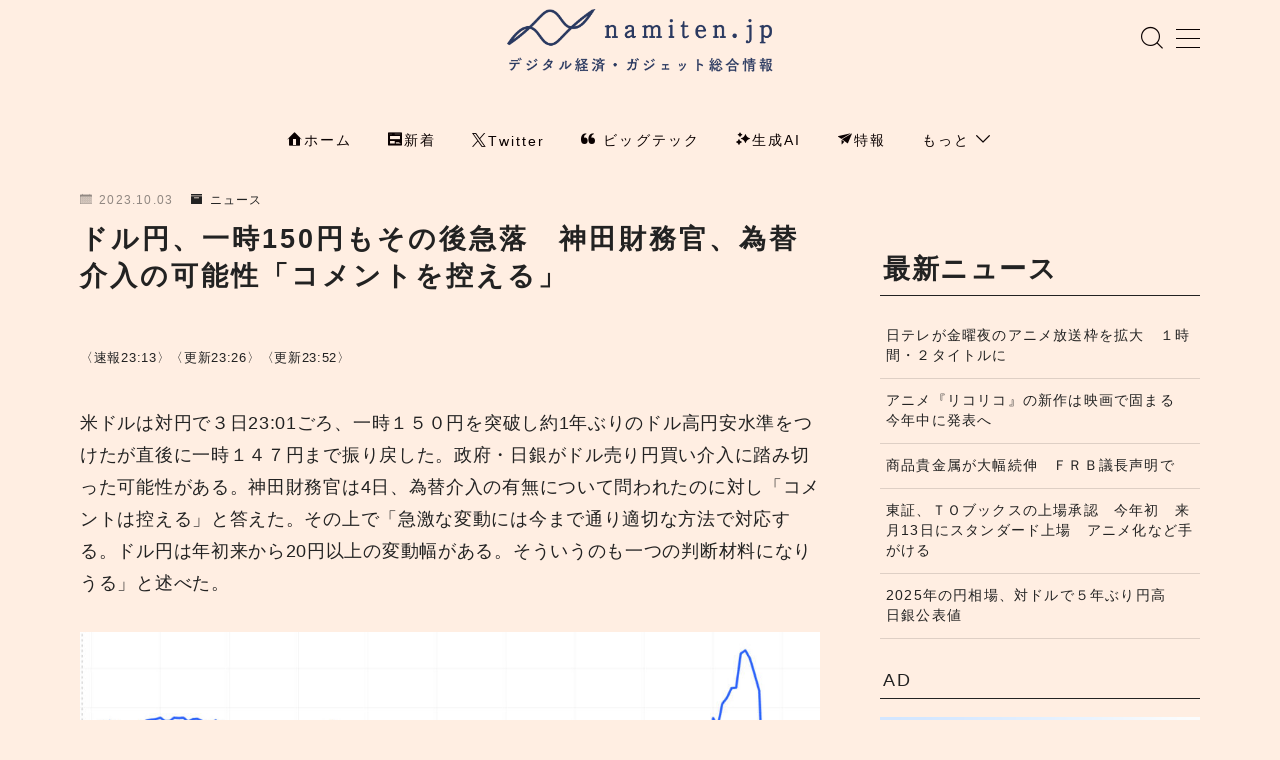

--- FILE ---
content_type: text/html; charset=UTF-8
request_url: https://www.namiten.jp/2023/10/03/%E3%83%89%E3%83%AB%E3%80%81%E5%AF%BE%E5%86%86%E3%81%A7%E4%B8%80%E6%99%82150%E5%86%86%E3%82%82%E3%81%9D%E3%81%AE%E5%BE%8C%E6%80%A5%E9%A8%B0%E3%80%80%E7%82%BA%E6%9B%BF%E4%BB%8B%E5%85%A5%E3%81%AE/
body_size: 28499
content:
<!DOCTYPE html>
<html lang="ja">

<head prefix="og: https://ogp.me/ns# fb: https://ogp.me/ns/fb# article: https://ogp.me/ns/article#">
	<meta charset="utf-8">
	<meta http-equiv="X-UA-Compatible" content="IE=edge">
	<meta name="viewport" content="width=device-width, initial-scale=1,minimum-scale=1.0">
	<!-- ここからOGP -->
	<meta property="og:type" content="article">
			<meta property="og:title" content="ドル円、一時150円もその後急落　神田財務官、為替介入の可能性「コメントを控える」">
		<meta property="og:url" content="https://www.namiten.jp/2023/10/03/%e3%83%89%e3%83%ab%e3%80%81%e5%af%be%e5%86%86%e3%81%a7%e4%b8%80%e6%99%82150%e5%86%86%e3%82%82%e3%81%9d%e3%81%ae%e5%be%8c%e6%80%a5%e9%a8%b0%e3%80%80%e7%82%ba%e6%9b%bf%e4%bb%8b%e5%85%a5%e3%81%ae/">
			<meta property="og:description" content="米ドルは対円で３日23:01ごろ、一時１５０円を突破し約1年ぶりのドル高円安水準をつけたが直後に一時１４７円まで振り戻した。">
						<meta property="og:image" content="https://www.namiten.jp/wp-content/uploads/2023/10/スクリーンショット-2023-10-03-23.15.42.jpg">
	<!-- ここまでOGP --><meta name="description" content="米ドルは対円で３日23:01ごろ、一時１５０円を突破し約1年ぶりのドル高円安水準をつけたが直後に一時１４７円まで振り戻した。" >

<meta name="keywords" content="為替介入 , 外国為替 , 神田財務官 , ドル円" >
<link rel="canonical" href="https://www.namiten.jp/2023/10/03/%e3%83%89%e3%83%ab%e3%80%81%e5%af%be%e5%86%86%e3%81%a7%e4%b8%80%e6%99%82150%e5%86%86%e3%82%82%e3%81%9d%e3%81%ae%e5%be%8c%e6%80%a5%e9%a8%b0%e3%80%80%e7%82%ba%e6%9b%bf%e4%bb%8b%e5%85%a5%e3%81%ae/">
<meta property="og:site_name" content="namiten.jp">
<meta name="twitter:card" content="summary_large_image">
<meta name="twitter:site" content="@namiten_jp">
<script async src="https://pagead2.googlesyndication.com/pagead/js/adsbygoogle.js?client=ca-pub-5302903168006794"
     crossorigin="anonymous"></script>
<!-- Google tag (gtag.js) -->
<script async src="https://www.googletagmanager.com/gtag/js?id=G-GEN85F3T4S"></script>
<script>
  window.dataLayer = window.dataLayer || [];
  function gtag(){dataLayer.push(arguments);}
  gtag('js', new Date());

  gtag('config', 'G-GEN85F3T4S');
</script>
<meta name="google-site-verification" content="vAAE9a70VASLn6S7xACJI6vWAH_bnZATBpx38ChPKF4" />
<script async type="application/javascript"
        src="https://news.google.com/swg/js/v1/swg-basic.js"></script>
<script>
  (self.SWG_BASIC = self.SWG_BASIC || []).push( basicSubscriptions => {
    basicSubscriptions.init({
      type: "NewsArticle",
      isPartOfType: ["Product"],
      isPartOfProductId: "CAowq9KlDA:openaccess",
      clientOptions: { theme: "light", lang: "ja" },
    });
  });
</script>
<meta name="msvalidate.01" content="B4AF449229BE04A687AB61B503D030A8" />

<script async type="application/javascript"
        src="https://news.google.com/swg/js/v1/swg-basic.js"></script>
<script>
  (self.SWG_BASIC = self.SWG_BASIC || []).push( basicSubscriptions => {
    basicSubscriptions.init({
      type: "NewsArticle",
      isPartOfType: ["Product"],
      isPartOfProductId: "CAowkMOsDA:openaccess",
      clientOptions: { theme: "light", lang: "ja" },
    });
  });
</script>
<script async type="application/javascript"
        src="https://news.google.com/swg/js/v1/swg-basic.js"></script>
<script>
  (self.SWG_BASIC = self.SWG_BASIC || []).push( basicSubscriptions => {
    basicSubscriptions.init({
      type: "NewsArticle",
      isPartOfType: ["Product"],
      isPartOfProductId: "CAowkMOsDA:07191230",
      clientOptions: { theme: "light", lang: "ja" },
    });
  });
</script>
<script async type="application/javascript"
        src="https://news.google.com/swg/js/v1/swg-basic.js"></script>

<title>ドル円、一時150円もその後急落　神田財務官、為替介入の可能性「コメントを控える」</title>
<meta name='robots' content='max-image-preview:large' />
<link rel='dns-prefetch' href='//cdnjs.cloudflare.com' />
<link rel="alternate" title="oEmbed (JSON)" type="application/json+oembed" href="https://www.namiten.jp/wp-json/oembed/1.0/embed?url=https%3A%2F%2Fwww.namiten.jp%2F2023%2F10%2F03%2F%25e3%2583%2589%25e3%2583%25ab%25e3%2580%2581%25e5%25af%25be%25e5%2586%2586%25e3%2581%25a7%25e4%25b8%2580%25e6%2599%2582150%25e5%2586%2586%25e3%2582%2582%25e3%2581%259d%25e3%2581%25ae%25e5%25be%258c%25e6%2580%25a5%25e9%25a8%25b0%25e3%2580%2580%25e7%2582%25ba%25e6%259b%25bf%25e4%25bb%258b%25e5%2585%25a5%25e3%2581%25ae%2F" />
<link rel="alternate" title="oEmbed (XML)" type="text/xml+oembed" href="https://www.namiten.jp/wp-json/oembed/1.0/embed?url=https%3A%2F%2Fwww.namiten.jp%2F2023%2F10%2F03%2F%25e3%2583%2589%25e3%2583%25ab%25e3%2580%2581%25e5%25af%25be%25e5%2586%2586%25e3%2581%25a7%25e4%25b8%2580%25e6%2599%2582150%25e5%2586%2586%25e3%2582%2582%25e3%2581%259d%25e3%2581%25ae%25e5%25be%258c%25e6%2580%25a5%25e9%25a8%25b0%25e3%2580%2580%25e7%2582%25ba%25e6%259b%25bf%25e4%25bb%258b%25e5%2585%25a5%25e3%2581%25ae%2F&#038;format=xml" />
<style id='wp-img-auto-sizes-contain-inline-css' type='text/css'>
img:is([sizes=auto i],[sizes^="auto," i]){contain-intrinsic-size:3000px 1500px}
/*# sourceURL=wp-img-auto-sizes-contain-inline-css */
</style>
<style id='wp-emoji-styles-inline-css' type='text/css'>

	img.wp-smiley, img.emoji {
		display: inline !important;
		border: none !important;
		box-shadow: none !important;
		height: 1em !important;
		width: 1em !important;
		margin: 0 0.07em !important;
		vertical-align: -0.1em !important;
		background: none !important;
		padding: 0 !important;
	}
/*# sourceURL=wp-emoji-styles-inline-css */
</style>
<style id='wp-block-library-inline-css' type='text/css'>
:root{--wp-block-synced-color:#7a00df;--wp-block-synced-color--rgb:122,0,223;--wp-bound-block-color:var(--wp-block-synced-color);--wp-editor-canvas-background:#ddd;--wp-admin-theme-color:#007cba;--wp-admin-theme-color--rgb:0,124,186;--wp-admin-theme-color-darker-10:#006ba1;--wp-admin-theme-color-darker-10--rgb:0,107,160.5;--wp-admin-theme-color-darker-20:#005a87;--wp-admin-theme-color-darker-20--rgb:0,90,135;--wp-admin-border-width-focus:2px}@media (min-resolution:192dpi){:root{--wp-admin-border-width-focus:1.5px}}.wp-element-button{cursor:pointer}:root .has-very-light-gray-background-color{background-color:#eee}:root .has-very-dark-gray-background-color{background-color:#313131}:root .has-very-light-gray-color{color:#eee}:root .has-very-dark-gray-color{color:#313131}:root .has-vivid-green-cyan-to-vivid-cyan-blue-gradient-background{background:linear-gradient(135deg,#00d084,#0693e3)}:root .has-purple-crush-gradient-background{background:linear-gradient(135deg,#34e2e4,#4721fb 50%,#ab1dfe)}:root .has-hazy-dawn-gradient-background{background:linear-gradient(135deg,#faaca8,#dad0ec)}:root .has-subdued-olive-gradient-background{background:linear-gradient(135deg,#fafae1,#67a671)}:root .has-atomic-cream-gradient-background{background:linear-gradient(135deg,#fdd79a,#004a59)}:root .has-nightshade-gradient-background{background:linear-gradient(135deg,#330968,#31cdcf)}:root .has-midnight-gradient-background{background:linear-gradient(135deg,#020381,#2874fc)}:root{--wp--preset--font-size--normal:16px;--wp--preset--font-size--huge:42px}.has-regular-font-size{font-size:1em}.has-larger-font-size{font-size:2.625em}.has-normal-font-size{font-size:var(--wp--preset--font-size--normal)}.has-huge-font-size{font-size:var(--wp--preset--font-size--huge)}.has-text-align-center{text-align:center}.has-text-align-left{text-align:left}.has-text-align-right{text-align:right}.has-fit-text{white-space:nowrap!important}#end-resizable-editor-section{display:none}.aligncenter{clear:both}.items-justified-left{justify-content:flex-start}.items-justified-center{justify-content:center}.items-justified-right{justify-content:flex-end}.items-justified-space-between{justify-content:space-between}.screen-reader-text{border:0;clip-path:inset(50%);height:1px;margin:-1px;overflow:hidden;padding:0;position:absolute;width:1px;word-wrap:normal!important}.screen-reader-text:focus{background-color:#ddd;clip-path:none;color:#444;display:block;font-size:1em;height:auto;left:5px;line-height:normal;padding:15px 23px 14px;text-decoration:none;top:5px;width:auto;z-index:100000}html :where(.has-border-color){border-style:solid}html :where([style*=border-top-color]){border-top-style:solid}html :where([style*=border-right-color]){border-right-style:solid}html :where([style*=border-bottom-color]){border-bottom-style:solid}html :where([style*=border-left-color]){border-left-style:solid}html :where([style*=border-width]){border-style:solid}html :where([style*=border-top-width]){border-top-style:solid}html :where([style*=border-right-width]){border-right-style:solid}html :where([style*=border-bottom-width]){border-bottom-style:solid}html :where([style*=border-left-width]){border-left-style:solid}html :where(img[class*=wp-image-]){height:auto;max-width:100%}:where(figure){margin:0 0 1em}html :where(.is-position-sticky){--wp-admin--admin-bar--position-offset:var(--wp-admin--admin-bar--height,0px)}@media screen and (max-width:600px){html :where(.is-position-sticky){--wp-admin--admin-bar--position-offset:0px}}

/*# sourceURL=wp-block-library-inline-css */
</style><style id='wp-block-heading-inline-css' type='text/css'>
h1:where(.wp-block-heading).has-background,h2:where(.wp-block-heading).has-background,h3:where(.wp-block-heading).has-background,h4:where(.wp-block-heading).has-background,h5:where(.wp-block-heading).has-background,h6:where(.wp-block-heading).has-background{padding:1.25em 2.375em}h1.has-text-align-left[style*=writing-mode]:where([style*=vertical-lr]),h1.has-text-align-right[style*=writing-mode]:where([style*=vertical-rl]),h2.has-text-align-left[style*=writing-mode]:where([style*=vertical-lr]),h2.has-text-align-right[style*=writing-mode]:where([style*=vertical-rl]),h3.has-text-align-left[style*=writing-mode]:where([style*=vertical-lr]),h3.has-text-align-right[style*=writing-mode]:where([style*=vertical-rl]),h4.has-text-align-left[style*=writing-mode]:where([style*=vertical-lr]),h4.has-text-align-right[style*=writing-mode]:where([style*=vertical-rl]),h5.has-text-align-left[style*=writing-mode]:where([style*=vertical-lr]),h5.has-text-align-right[style*=writing-mode]:where([style*=vertical-rl]),h6.has-text-align-left[style*=writing-mode]:where([style*=vertical-lr]),h6.has-text-align-right[style*=writing-mode]:where([style*=vertical-rl]){rotate:180deg}
/*# sourceURL=https://www.namiten.jp/wp-includes/blocks/heading/style.min.css */
</style>
<style id='wp-block-image-inline-css' type='text/css'>
.wp-block-image>a,.wp-block-image>figure>a{display:inline-block}.wp-block-image img{box-sizing:border-box;height:auto;max-width:100%;vertical-align:bottom}@media not (prefers-reduced-motion){.wp-block-image img.hide{visibility:hidden}.wp-block-image img.show{animation:show-content-image .4s}}.wp-block-image[style*=border-radius] img,.wp-block-image[style*=border-radius]>a{border-radius:inherit}.wp-block-image.has-custom-border img{box-sizing:border-box}.wp-block-image.aligncenter{text-align:center}.wp-block-image.alignfull>a,.wp-block-image.alignwide>a{width:100%}.wp-block-image.alignfull img,.wp-block-image.alignwide img{height:auto;width:100%}.wp-block-image .aligncenter,.wp-block-image .alignleft,.wp-block-image .alignright,.wp-block-image.aligncenter,.wp-block-image.alignleft,.wp-block-image.alignright{display:table}.wp-block-image .aligncenter>figcaption,.wp-block-image .alignleft>figcaption,.wp-block-image .alignright>figcaption,.wp-block-image.aligncenter>figcaption,.wp-block-image.alignleft>figcaption,.wp-block-image.alignright>figcaption{caption-side:bottom;display:table-caption}.wp-block-image .alignleft{float:left;margin:.5em 1em .5em 0}.wp-block-image .alignright{float:right;margin:.5em 0 .5em 1em}.wp-block-image .aligncenter{margin-left:auto;margin-right:auto}.wp-block-image :where(figcaption){margin-bottom:1em;margin-top:.5em}.wp-block-image.is-style-circle-mask img{border-radius:9999px}@supports ((-webkit-mask-image:none) or (mask-image:none)) or (-webkit-mask-image:none){.wp-block-image.is-style-circle-mask img{border-radius:0;-webkit-mask-image:url('data:image/svg+xml;utf8,<svg viewBox="0 0 100 100" xmlns="http://www.w3.org/2000/svg"><circle cx="50" cy="50" r="50"/></svg>');mask-image:url('data:image/svg+xml;utf8,<svg viewBox="0 0 100 100" xmlns="http://www.w3.org/2000/svg"><circle cx="50" cy="50" r="50"/></svg>');mask-mode:alpha;-webkit-mask-position:center;mask-position:center;-webkit-mask-repeat:no-repeat;mask-repeat:no-repeat;-webkit-mask-size:contain;mask-size:contain}}:root :where(.wp-block-image.is-style-rounded img,.wp-block-image .is-style-rounded img){border-radius:9999px}.wp-block-image figure{margin:0}.wp-lightbox-container{display:flex;flex-direction:column;position:relative}.wp-lightbox-container img{cursor:zoom-in}.wp-lightbox-container img:hover+button{opacity:1}.wp-lightbox-container button{align-items:center;backdrop-filter:blur(16px) saturate(180%);background-color:#5a5a5a40;border:none;border-radius:4px;cursor:zoom-in;display:flex;height:20px;justify-content:center;opacity:0;padding:0;position:absolute;right:16px;text-align:center;top:16px;width:20px;z-index:100}@media not (prefers-reduced-motion){.wp-lightbox-container button{transition:opacity .2s ease}}.wp-lightbox-container button:focus-visible{outline:3px auto #5a5a5a40;outline:3px auto -webkit-focus-ring-color;outline-offset:3px}.wp-lightbox-container button:hover{cursor:pointer;opacity:1}.wp-lightbox-container button:focus{opacity:1}.wp-lightbox-container button:focus,.wp-lightbox-container button:hover,.wp-lightbox-container button:not(:hover):not(:active):not(.has-background){background-color:#5a5a5a40;border:none}.wp-lightbox-overlay{box-sizing:border-box;cursor:zoom-out;height:100vh;left:0;overflow:hidden;position:fixed;top:0;visibility:hidden;width:100%;z-index:100000}.wp-lightbox-overlay .close-button{align-items:center;cursor:pointer;display:flex;justify-content:center;min-height:40px;min-width:40px;padding:0;position:absolute;right:calc(env(safe-area-inset-right) + 16px);top:calc(env(safe-area-inset-top) + 16px);z-index:5000000}.wp-lightbox-overlay .close-button:focus,.wp-lightbox-overlay .close-button:hover,.wp-lightbox-overlay .close-button:not(:hover):not(:active):not(.has-background){background:none;border:none}.wp-lightbox-overlay .lightbox-image-container{height:var(--wp--lightbox-container-height);left:50%;overflow:hidden;position:absolute;top:50%;transform:translate(-50%,-50%);transform-origin:top left;width:var(--wp--lightbox-container-width);z-index:9999999999}.wp-lightbox-overlay .wp-block-image{align-items:center;box-sizing:border-box;display:flex;height:100%;justify-content:center;margin:0;position:relative;transform-origin:0 0;width:100%;z-index:3000000}.wp-lightbox-overlay .wp-block-image img{height:var(--wp--lightbox-image-height);min-height:var(--wp--lightbox-image-height);min-width:var(--wp--lightbox-image-width);width:var(--wp--lightbox-image-width)}.wp-lightbox-overlay .wp-block-image figcaption{display:none}.wp-lightbox-overlay button{background:none;border:none}.wp-lightbox-overlay .scrim{background-color:#fff;height:100%;opacity:.9;position:absolute;width:100%;z-index:2000000}.wp-lightbox-overlay.active{visibility:visible}@media not (prefers-reduced-motion){.wp-lightbox-overlay.active{animation:turn-on-visibility .25s both}.wp-lightbox-overlay.active img{animation:turn-on-visibility .35s both}.wp-lightbox-overlay.show-closing-animation:not(.active){animation:turn-off-visibility .35s both}.wp-lightbox-overlay.show-closing-animation:not(.active) img{animation:turn-off-visibility .25s both}.wp-lightbox-overlay.zoom.active{animation:none;opacity:1;visibility:visible}.wp-lightbox-overlay.zoom.active .lightbox-image-container{animation:lightbox-zoom-in .4s}.wp-lightbox-overlay.zoom.active .lightbox-image-container img{animation:none}.wp-lightbox-overlay.zoom.active .scrim{animation:turn-on-visibility .4s forwards}.wp-lightbox-overlay.zoom.show-closing-animation:not(.active){animation:none}.wp-lightbox-overlay.zoom.show-closing-animation:not(.active) .lightbox-image-container{animation:lightbox-zoom-out .4s}.wp-lightbox-overlay.zoom.show-closing-animation:not(.active) .lightbox-image-container img{animation:none}.wp-lightbox-overlay.zoom.show-closing-animation:not(.active) .scrim{animation:turn-off-visibility .4s forwards}}@keyframes show-content-image{0%{visibility:hidden}99%{visibility:hidden}to{visibility:visible}}@keyframes turn-on-visibility{0%{opacity:0}to{opacity:1}}@keyframes turn-off-visibility{0%{opacity:1;visibility:visible}99%{opacity:0;visibility:visible}to{opacity:0;visibility:hidden}}@keyframes lightbox-zoom-in{0%{transform:translate(calc((-100vw + var(--wp--lightbox-scrollbar-width))/2 + var(--wp--lightbox-initial-left-position)),calc(-50vh + var(--wp--lightbox-initial-top-position))) scale(var(--wp--lightbox-scale))}to{transform:translate(-50%,-50%) scale(1)}}@keyframes lightbox-zoom-out{0%{transform:translate(-50%,-50%) scale(1);visibility:visible}99%{visibility:visible}to{transform:translate(calc((-100vw + var(--wp--lightbox-scrollbar-width))/2 + var(--wp--lightbox-initial-left-position)),calc(-50vh + var(--wp--lightbox-initial-top-position))) scale(var(--wp--lightbox-scale));visibility:hidden}}
/*# sourceURL=https://www.namiten.jp/wp-includes/blocks/image/style.min.css */
</style>
<style id='wp-block-latest-posts-inline-css' type='text/css'>
.wp-block-latest-posts{box-sizing:border-box}.wp-block-latest-posts.alignleft{margin-right:2em}.wp-block-latest-posts.alignright{margin-left:2em}.wp-block-latest-posts.wp-block-latest-posts__list{list-style:none}.wp-block-latest-posts.wp-block-latest-posts__list li{clear:both;overflow-wrap:break-word}.wp-block-latest-posts.is-grid{display:flex;flex-wrap:wrap}.wp-block-latest-posts.is-grid li{margin:0 1.25em 1.25em 0;width:100%}@media (min-width:600px){.wp-block-latest-posts.columns-2 li{width:calc(50% - .625em)}.wp-block-latest-posts.columns-2 li:nth-child(2n){margin-right:0}.wp-block-latest-posts.columns-3 li{width:calc(33.33333% - .83333em)}.wp-block-latest-posts.columns-3 li:nth-child(3n){margin-right:0}.wp-block-latest-posts.columns-4 li{width:calc(25% - .9375em)}.wp-block-latest-posts.columns-4 li:nth-child(4n){margin-right:0}.wp-block-latest-posts.columns-5 li{width:calc(20% - 1em)}.wp-block-latest-posts.columns-5 li:nth-child(5n){margin-right:0}.wp-block-latest-posts.columns-6 li{width:calc(16.66667% - 1.04167em)}.wp-block-latest-posts.columns-6 li:nth-child(6n){margin-right:0}}:root :where(.wp-block-latest-posts.is-grid){padding:0}:root :where(.wp-block-latest-posts.wp-block-latest-posts__list){padding-left:0}.wp-block-latest-posts__post-author,.wp-block-latest-posts__post-date{display:block;font-size:.8125em}.wp-block-latest-posts__post-excerpt,.wp-block-latest-posts__post-full-content{margin-bottom:1em;margin-top:.5em}.wp-block-latest-posts__featured-image a{display:inline-block}.wp-block-latest-posts__featured-image img{height:auto;max-width:100%;width:auto}.wp-block-latest-posts__featured-image.alignleft{float:left;margin-right:1em}.wp-block-latest-posts__featured-image.alignright{float:right;margin-left:1em}.wp-block-latest-posts__featured-image.aligncenter{margin-bottom:1em;text-align:center}
/*# sourceURL=https://www.namiten.jp/wp-includes/blocks/latest-posts/style.min.css */
</style>
<style id='wp-block-group-inline-css' type='text/css'>
.wp-block-group{box-sizing:border-box}:where(.wp-block-group.wp-block-group-is-layout-constrained){position:relative}
/*# sourceURL=https://www.namiten.jp/wp-includes/blocks/group/style.min.css */
</style>
<style id='wp-block-paragraph-inline-css' type='text/css'>
.is-small-text{font-size:.875em}.is-regular-text{font-size:1em}.is-large-text{font-size:2.25em}.is-larger-text{font-size:3em}.has-drop-cap:not(:focus):first-letter{float:left;font-size:8.4em;font-style:normal;font-weight:100;line-height:.68;margin:.05em .1em 0 0;text-transform:uppercase}body.rtl .has-drop-cap:not(:focus):first-letter{float:none;margin-left:.1em}p.has-drop-cap.has-background{overflow:hidden}:root :where(p.has-background){padding:1.25em 2.375em}:where(p.has-text-color:not(.has-link-color)) a{color:inherit}p.has-text-align-left[style*="writing-mode:vertical-lr"],p.has-text-align-right[style*="writing-mode:vertical-rl"]{rotate:180deg}
/*# sourceURL=https://www.namiten.jp/wp-includes/blocks/paragraph/style.min.css */
</style>
<style id='wp-block-spacer-inline-css' type='text/css'>
.wp-block-spacer{clear:both}
/*# sourceURL=https://www.namiten.jp/wp-includes/blocks/spacer/style.min.css */
</style>
<style id='global-styles-inline-css' type='text/css'>
:root{--wp--preset--aspect-ratio--square: 1;--wp--preset--aspect-ratio--4-3: 4/3;--wp--preset--aspect-ratio--3-4: 3/4;--wp--preset--aspect-ratio--3-2: 3/2;--wp--preset--aspect-ratio--2-3: 2/3;--wp--preset--aspect-ratio--16-9: 16/9;--wp--preset--aspect-ratio--9-16: 9/16;--wp--preset--color--black: #000000;--wp--preset--color--cyan-bluish-gray: #abb8c3;--wp--preset--color--white: #ffffff;--wp--preset--color--pale-pink: #f78da7;--wp--preset--color--vivid-red: #cf2e2e;--wp--preset--color--luminous-vivid-orange: #ff6900;--wp--preset--color--luminous-vivid-amber: #fcb900;--wp--preset--color--light-green-cyan: #7bdcb5;--wp--preset--color--vivid-green-cyan: #00d084;--wp--preset--color--pale-cyan-blue: #8ed1fc;--wp--preset--color--vivid-cyan-blue: #0693e3;--wp--preset--color--vivid-purple: #9b51e0;--wp--preset--gradient--vivid-cyan-blue-to-vivid-purple: linear-gradient(135deg,rgb(6,147,227) 0%,rgb(155,81,224) 100%);--wp--preset--gradient--light-green-cyan-to-vivid-green-cyan: linear-gradient(135deg,rgb(122,220,180) 0%,rgb(0,208,130) 100%);--wp--preset--gradient--luminous-vivid-amber-to-luminous-vivid-orange: linear-gradient(135deg,rgb(252,185,0) 0%,rgb(255,105,0) 100%);--wp--preset--gradient--luminous-vivid-orange-to-vivid-red: linear-gradient(135deg,rgb(255,105,0) 0%,rgb(207,46,46) 100%);--wp--preset--gradient--very-light-gray-to-cyan-bluish-gray: linear-gradient(135deg,rgb(238,238,238) 0%,rgb(169,184,195) 100%);--wp--preset--gradient--cool-to-warm-spectrum: linear-gradient(135deg,rgb(74,234,220) 0%,rgb(151,120,209) 20%,rgb(207,42,186) 40%,rgb(238,44,130) 60%,rgb(251,105,98) 80%,rgb(254,248,76) 100%);--wp--preset--gradient--blush-light-purple: linear-gradient(135deg,rgb(255,206,236) 0%,rgb(152,150,240) 100%);--wp--preset--gradient--blush-bordeaux: linear-gradient(135deg,rgb(254,205,165) 0%,rgb(254,45,45) 50%,rgb(107,0,62) 100%);--wp--preset--gradient--luminous-dusk: linear-gradient(135deg,rgb(255,203,112) 0%,rgb(199,81,192) 50%,rgb(65,88,208) 100%);--wp--preset--gradient--pale-ocean: linear-gradient(135deg,rgb(255,245,203) 0%,rgb(182,227,212) 50%,rgb(51,167,181) 100%);--wp--preset--gradient--electric-grass: linear-gradient(135deg,rgb(202,248,128) 0%,rgb(113,206,126) 100%);--wp--preset--gradient--midnight: linear-gradient(135deg,rgb(2,3,129) 0%,rgb(40,116,252) 100%);--wp--preset--font-size--small: 13px;--wp--preset--font-size--medium: 20px;--wp--preset--font-size--large: 36px;--wp--preset--font-size--x-large: 42px;--wp--preset--spacing--20: 0.44rem;--wp--preset--spacing--30: 0.67rem;--wp--preset--spacing--40: 1rem;--wp--preset--spacing--50: 1.5rem;--wp--preset--spacing--60: 2.25rem;--wp--preset--spacing--70: 3.38rem;--wp--preset--spacing--80: 5.06rem;--wp--preset--shadow--natural: 6px 6px 9px rgba(0, 0, 0, 0.2);--wp--preset--shadow--deep: 12px 12px 50px rgba(0, 0, 0, 0.4);--wp--preset--shadow--sharp: 6px 6px 0px rgba(0, 0, 0, 0.2);--wp--preset--shadow--outlined: 6px 6px 0px -3px rgb(255, 255, 255), 6px 6px rgb(0, 0, 0);--wp--preset--shadow--crisp: 6px 6px 0px rgb(0, 0, 0);}:where(.is-layout-flex){gap: 0.5em;}:where(.is-layout-grid){gap: 0.5em;}body .is-layout-flex{display: flex;}.is-layout-flex{flex-wrap: wrap;align-items: center;}.is-layout-flex > :is(*, div){margin: 0;}body .is-layout-grid{display: grid;}.is-layout-grid > :is(*, div){margin: 0;}:where(.wp-block-columns.is-layout-flex){gap: 2em;}:where(.wp-block-columns.is-layout-grid){gap: 2em;}:where(.wp-block-post-template.is-layout-flex){gap: 1.25em;}:where(.wp-block-post-template.is-layout-grid){gap: 1.25em;}.has-black-color{color: var(--wp--preset--color--black) !important;}.has-cyan-bluish-gray-color{color: var(--wp--preset--color--cyan-bluish-gray) !important;}.has-white-color{color: var(--wp--preset--color--white) !important;}.has-pale-pink-color{color: var(--wp--preset--color--pale-pink) !important;}.has-vivid-red-color{color: var(--wp--preset--color--vivid-red) !important;}.has-luminous-vivid-orange-color{color: var(--wp--preset--color--luminous-vivid-orange) !important;}.has-luminous-vivid-amber-color{color: var(--wp--preset--color--luminous-vivid-amber) !important;}.has-light-green-cyan-color{color: var(--wp--preset--color--light-green-cyan) !important;}.has-vivid-green-cyan-color{color: var(--wp--preset--color--vivid-green-cyan) !important;}.has-pale-cyan-blue-color{color: var(--wp--preset--color--pale-cyan-blue) !important;}.has-vivid-cyan-blue-color{color: var(--wp--preset--color--vivid-cyan-blue) !important;}.has-vivid-purple-color{color: var(--wp--preset--color--vivid-purple) !important;}.has-black-background-color{background-color: var(--wp--preset--color--black) !important;}.has-cyan-bluish-gray-background-color{background-color: var(--wp--preset--color--cyan-bluish-gray) !important;}.has-white-background-color{background-color: var(--wp--preset--color--white) !important;}.has-pale-pink-background-color{background-color: var(--wp--preset--color--pale-pink) !important;}.has-vivid-red-background-color{background-color: var(--wp--preset--color--vivid-red) !important;}.has-luminous-vivid-orange-background-color{background-color: var(--wp--preset--color--luminous-vivid-orange) !important;}.has-luminous-vivid-amber-background-color{background-color: var(--wp--preset--color--luminous-vivid-amber) !important;}.has-light-green-cyan-background-color{background-color: var(--wp--preset--color--light-green-cyan) !important;}.has-vivid-green-cyan-background-color{background-color: var(--wp--preset--color--vivid-green-cyan) !important;}.has-pale-cyan-blue-background-color{background-color: var(--wp--preset--color--pale-cyan-blue) !important;}.has-vivid-cyan-blue-background-color{background-color: var(--wp--preset--color--vivid-cyan-blue) !important;}.has-vivid-purple-background-color{background-color: var(--wp--preset--color--vivid-purple) !important;}.has-black-border-color{border-color: var(--wp--preset--color--black) !important;}.has-cyan-bluish-gray-border-color{border-color: var(--wp--preset--color--cyan-bluish-gray) !important;}.has-white-border-color{border-color: var(--wp--preset--color--white) !important;}.has-pale-pink-border-color{border-color: var(--wp--preset--color--pale-pink) !important;}.has-vivid-red-border-color{border-color: var(--wp--preset--color--vivid-red) !important;}.has-luminous-vivid-orange-border-color{border-color: var(--wp--preset--color--luminous-vivid-orange) !important;}.has-luminous-vivid-amber-border-color{border-color: var(--wp--preset--color--luminous-vivid-amber) !important;}.has-light-green-cyan-border-color{border-color: var(--wp--preset--color--light-green-cyan) !important;}.has-vivid-green-cyan-border-color{border-color: var(--wp--preset--color--vivid-green-cyan) !important;}.has-pale-cyan-blue-border-color{border-color: var(--wp--preset--color--pale-cyan-blue) !important;}.has-vivid-cyan-blue-border-color{border-color: var(--wp--preset--color--vivid-cyan-blue) !important;}.has-vivid-purple-border-color{border-color: var(--wp--preset--color--vivid-purple) !important;}.has-vivid-cyan-blue-to-vivid-purple-gradient-background{background: var(--wp--preset--gradient--vivid-cyan-blue-to-vivid-purple) !important;}.has-light-green-cyan-to-vivid-green-cyan-gradient-background{background: var(--wp--preset--gradient--light-green-cyan-to-vivid-green-cyan) !important;}.has-luminous-vivid-amber-to-luminous-vivid-orange-gradient-background{background: var(--wp--preset--gradient--luminous-vivid-amber-to-luminous-vivid-orange) !important;}.has-luminous-vivid-orange-to-vivid-red-gradient-background{background: var(--wp--preset--gradient--luminous-vivid-orange-to-vivid-red) !important;}.has-very-light-gray-to-cyan-bluish-gray-gradient-background{background: var(--wp--preset--gradient--very-light-gray-to-cyan-bluish-gray) !important;}.has-cool-to-warm-spectrum-gradient-background{background: var(--wp--preset--gradient--cool-to-warm-spectrum) !important;}.has-blush-light-purple-gradient-background{background: var(--wp--preset--gradient--blush-light-purple) !important;}.has-blush-bordeaux-gradient-background{background: var(--wp--preset--gradient--blush-bordeaux) !important;}.has-luminous-dusk-gradient-background{background: var(--wp--preset--gradient--luminous-dusk) !important;}.has-pale-ocean-gradient-background{background: var(--wp--preset--gradient--pale-ocean) !important;}.has-electric-grass-gradient-background{background: var(--wp--preset--gradient--electric-grass) !important;}.has-midnight-gradient-background{background: var(--wp--preset--gradient--midnight) !important;}.has-small-font-size{font-size: var(--wp--preset--font-size--small) !important;}.has-medium-font-size{font-size: var(--wp--preset--font-size--medium) !important;}.has-large-font-size{font-size: var(--wp--preset--font-size--large) !important;}.has-x-large-font-size{font-size: var(--wp--preset--font-size--x-large) !important;}
/*# sourceURL=global-styles-inline-css */
</style>

<style id='classic-theme-styles-inline-css' type='text/css'>
/*! This file is auto-generated */
.wp-block-button__link{color:#fff;background-color:#32373c;border-radius:9999px;box-shadow:none;text-decoration:none;padding:calc(.667em + 2px) calc(1.333em + 2px);font-size:1.125em}.wp-block-file__button{background:#32373c;color:#fff;text-decoration:none}
/*# sourceURL=/wp-includes/css/classic-themes.min.css */
</style>
<link rel='stylesheet' id='prism-numbers-css' href='https://cdnjs.cloudflare.com/ajax/libs/prism/1.29.0/plugins/line-numbers/prism-line-numbers.min.css?ver=1.29.0' type='text/css' media='all' />
<link rel='stylesheet' id='prism-okaidia-css' href='https://cdnjs.cloudflare.com/ajax/libs/prism/1.29.0/themes/prism-okaidia.min.css?ver=1.29.0' type='text/css' media='all' />
<link rel='stylesheet' id='contact-form-7-css' href='https://www.namiten.jp/wp-content/plugins/contact-form-7/includes/css/styles.css?ver=6.1.1' type='text/css' media='all' />
<link rel='stylesheet' id='theme-style-css' href='https://www.namiten.jp/wp-content/themes/jinr/style.css?ver=6.9' type='text/css' media='all' />
<link rel="https://api.w.org/" href="https://www.namiten.jp/wp-json/" /><link rel="alternate" title="JSON" type="application/json" href="https://www.namiten.jp/wp-json/wp/v2/posts/2095" /><link rel='shortlink' href='https://www.namiten.jp/?p=2095' />
<style type="text/css">.a--search-label,.a--menu-label {margin-top:-2px;}body:not(.wp-admin){background-color: #ffeee2;}body:not(.wp-admin) #wrapper{background-image: url();}body:not(.wp-admin),.widgettitle,.c--post-list-title,.d--slider-title-default,.d--blogcard-mysite .a--blogcard-title,.d--blogcard-external .a--blogcard-title,.d--blogcard-external .a--blogcard-more,.d--blogcard-external::before,.d--blogcard-external.d--blogcard-style1 .a--blogcard-label,#hamburgerMenuList .menu-item a,.editor-styles-wrapper,#headerSearch .search-text,.d--profile-author.d--brand-color .d--contact,.js--hamburger-active.c--menu-trigger .a--menu-label,#postTagBox a,.wpcf7 input,.wpcf7 textarea,.wpcf7 select,.o--jinr-postcard,.o--postlist-inner .a--post-title,.widgets-php h2.jinr-heading,.d--material-design .b--jinr-postlist .a--post-title,.wp-block-search__input,.a--button-microcopy,.b--jinr-paid-text,.b--paidpost-remaining{color:#222222;}#hamburgerMenuList .menu-item a:after,.a--simple-box-quotetitle,.a--nextpage-label{color:rgba(34,34,34,0.6);}#globalMenuList .sub-menu .menu-item a,.a--ham-follow-label{color:rgba(34,34,34,0.75);}.a--time-separator,.js--hamburger-active.c--menu-trigger .a--menu-bar,.a--nextpage-label::before,.a--nextpage-label::after{background-color:#222222;}.a--microcopy-parts1,    .a--microcopy-parts2,.d--button-microcopy3 .a--microcopy-parts1::before,.d--button-microcopy3 .a--microcopy-parts2::before{background-color:rgba(34,34,34,0.6);}.post-page-numbers,.o--pagenation-list .c--pagenation-item a{border-color:rgba(34,34,34,1);color:rgba(34,34,34,1);}.o--pagenation-list .c--pagenation-item .dots{color:rgba(34,34,34,0.45);}.post-page-numbers.current,.c--nextpage a:hover,.o--pagenation-list .c--pagenation-item span:not(.dots),.o--pagenation-list .c--pagenation-item a:hover{background-color:rgba(34,34,34,1);}#hamburgerMenuList .menu-item ul a:before{background-color:rgba(34,34,34,0.3);}#hamburgerMenuList .menu-item{border-color:rgba(34,34,34,0.15);}.d--sns-share-design2.d--sns-share-color-white .c--sns-share-item{border-color:rgba(34,34,34,0.09);}ul.is-style-jinr-checkmark-square.jinr-list li::after{border-color:rgba(34,34,34,0.12);}.o--snsshare-button-select{background-color:rgba(34,34,34,0.03);}#postTagBox a,.wp-block-tag-cloud a{background-color:rgba(34,34,34,0.06);}.d--simple-box12{background-color:rgba(34,34,34,0.06);}.d--simple-box12::before,.d--simple-box12::after{color:rgba(34,34,34,0.06);}.d--blogcard-external.d--blogcard-style1 .o--blogcard-link,.wp-block-table table,.wp-block-table td,.wp-block-table thead{border-color:#222222;}.o--widget-area a:not([class]),.jinr-article a:not([class]),#commonFooter a:not([class]),.editor-styles-wrapper a:not([class]),.comment-edit-link,.comment-reply-link{color: #0a0000;}.comment-edit-link,.comment-reply-link{border-color: #0a0000;}#wrapper a:not([class]):hover{color: #0a0000;}#footerMenuList a:hover{color: #0a0000!important;}#globalMenuList .menu-item a:hover{color: #0a0101;}.d--glonavi-hover-none #globalMenuList .menu-item a:hover{color: #0a0000;}.a--timeline-link-text span::before,.a--timeline-link-text span::after{background-color: #0a0000;}.a--timeline-link-text:hover span::before,.a--timeline-link-text:hover span::after{background-color: #0a0000;}.d--blogcard-mysite .a--blogcard-more,.d--blogcard-mysite::before,.a--postcard-category,#mainContent .a--post-cat a,.a--timeline-step,.a--timeline-step-original,#mainContent .d--profile-author.d--theme-color a.a--sns-item-link,.d--profile-style1.d--theme-color a.a--sns-item-link .jin-icons,.d--profile-style2.d--theme-color a.a--sns-item-link .jin-icons,.c--jinr-post-cat a,.d--blogcard-mysite.d--blogcard-style1 .a--blogcard-label,.wp-block-search__button,.a--slider-button a,.cat-item a::after,.widget_nav_menu a::after,.wp-block-page-list a::after,.wp-block-archives a::after,.d--slider-design2 .swiper-button-prev::after,.d--slider-design2 .swiper-button-next::after,.a--paidpost-price,.d--h2-style10 h2.jinr-heading{color: #222222;}.d--blogcard-mysite.d--blogcard-style1 .o--blogcard-link,.d--h3-style1 h3.jinr-heading,.d--h2-style3 h2.jinr-heading,.d--h2-style9 h2.jinr-heading::after,.d--h2-style9 h2.jinr-heading,.d--h3-style3 h3.jinr-heading,.d--h3-style4 h3.jinr-heading,.d--h4-style2 h4.jinr-heading,.d--profile-style1,.d--h3-style7 h3.jinr-heading::before,.d--h4-style6 h4.jinr-heading::before,.jinr-widget-area h2.jinr-heading,.widgets-php h2.jinr-heading,ul.is-style-jinr-checkmark li::before,ul.is-style-jinr-checkmark-square li::before{border-color: #222222;}.d--profile-style1 .a--profile-job{border-bottom-color: #222222!important;}.d--h2-style2 h2.jinr-heading::before,.d--h2-style8 h2.jinr-heading::before{border-top-color: #222222!important;}.a--timeline-step-original::before,.a--timeline-step-original::after,.a--timeline-step::before,.a--timeline-step::after,.a--slider-button-deco,.d--h2-style1 h2.jinr-heading,.d--h2-style2 h2.jinr-heading,.d--h4-style1 h4.jinr-heading::before,.d--h2-style4 h2.jinr-heading::after,.d--h2-style5 h2.jinr-heading::before,.d--h2-style6 h2.jinr-heading::before,.d--h2-style7 h2.jinr-heading::before,.d--h2-style7 h2.jinr-heading::after,.d--h2-style9 h2.jinr-heading::before,.d--h3-style2 h3.jinr-heading::before,.d--h3-style3 h3.jinr-heading::before,.d--h3-style5 h3.jinr-heading::before,.d--h3-style5 h3.jinr-heading::after,.d--h4-style3 h4.jinr-heading::before,.o--slider-pagenation .swiper-pagination-bullet,.o--slider-pagenation .a--slider-pagenation,#snsShareBottom.d--sns-share-color-solid,ul.jinr-list li::after,ol.jinr-list li::before,.d--profile-style2 .o--profile-contents,.d--profile-style1 .a--profile-introduction::before,.d--h3-style6 h3.jinr-heading::before,.d--h3-style7 h3.jinr-heading::after,.d--h4-style5 h4.jinr-heading::before,.d--h4-style6 h4.jinr-heading::after,.d--archive-subtitle::after,.a--scroll-btn:before, .a--scroll-btn:after,.d--designtitle-animation-dynamic .b--jinr-h2rich.js--scr-animation::before{background-color: #222222;}.d--slider-design2 .swiper-button-prev,.d--slider-design2 .swiper-button-next{background-color: rgba(34,34,34,0.09);}.d--slider-design2 .swiper-button-prev:hover::before,.d--slider-design2 .swiper-button-next:hover::before{background-color: #222222;}.d--material-design .d--slider-design2 .swiper-button-prev,.d--material-design .d--slider-design2 .swiper-button-next{box-shadow: 0 3px 6px -1px rgba(34,34,34,0.3);}.d--profile-style2 .a--profile-introduction{background-color: rgba(34,34,34,0.09);}.d--h3-style8 h3.jinr-heading,.d--h4-style4 h4.jinr-heading,.d--h2-style10 h2.jinr-heading{background-color: rgba(34,34,34,0.09);}.wp-block-search__button{background-color: rgba(34,34,34,0.15);}.o--notfound-section{background-color: rgba(34,34,34,0.06);}.jinr-profile-label::before,.jinr-profile-label span{background-color: rgba(34,34,34,1);}.wp-block-search__button:hover{background-color: rgba(34,34,34,1);}.d--flat-design .wp-block-search__input,.d--flat-design .wp-block-search__button-inside .wp-block-search__inside-wrapper,.d--flat-design .wp-block-categories-dropdown select,.d--flat-design .wp-block-archives-dropdown select{border-color: rgba(34,34,34,0.45);}#hamburgerMenu .o--ham-follow-sns .a--sns-item-link .jin-icons::before{color: rgba(34,34,34,1);}.wp-block-categories-dropdown::before,.wp-block-archives-dropdown::before{color: rgba(34,34,34,1);}.wp-block-search__button svg{fill:#222222;}ol.jinr-list li li::after,ul.jinr-list li li::after{color: #222222!important;}.d--button a{background-color: #222222;}.d--archive-subtitle{color: rgba(34,34,34,0.45);}.a--post-date,.a--post-category{color: rgba(34,34,34,0.75);}@media (min-width: 552px) {.d--postlist-newstext .a--post-date{color: rgba(34,34,34,0.84);}.d--postlist-newstext .o--postlist-item{border-color: rgba(34,34,34,0.12);}.d--postlist-hover-hovercolor .c--post-link:hover .a--post-title{color: #0a0000!important;}}@media (max-width: 551px) {.d--postlist-newstext-sp .a--post-date{color: rgba(34,34,34,0.9);}.d--postlist-newstext-sp .o--postlist-item{border-color: rgba(34,34,34,0.12);}}.d--marker1{background:linear-gradient(transparent 60%, #a80000 60%);}.d--marker2{background:linear-gradient(transparent 80%, #ced18c 80%);}.d--user-color1{color: #af0c37;}.d--user-color2{color: #155dd8;}.d--information-type-textonlywithlink a:hover{color : #ffffff!important;}.c--tab-title{background-color:rgba(34,34,34,0.3);}.c--tab-title.active{background-color:rgba(34,34,34,1);color:rgba(255,238,226,1);}.d--tab-design1 .c--tab-contents{border-color:rgba(34,34,34,1);}.d--tab-design1 .c--tab-title{box-shadow: inset 1px -1px 5px -2px rgba(34,34,34,0.3);}.d--material-design .d--header-style-default.d--header-tracking-on:not(.d--transparent):not(.d--commonheader-cover){box-shadow: 0 3px 12px 1px hsla(0,0%,64%,0.1688 );}.a--slider-title a{color:#222222!important;}.d--slider-design2 .c--post-meta{color:rgba(34,34,34,0.75)!important;}@media (max-width: 551px) {.a--slider-item-count{-webkit-text-stroke:1px rgba(34,34,34,1);}}@media (min-width: 552px) {.a--slider-item-count{-webkit-text-stroke:1px rgba(34,34,34,0.3);}}#mainContent{background-color:transparent;}.a--heading-iconbox-title{background-color:#ffeee2!important;}#commonHeader + .o--jinr-mainvisual.o--jinr-stillimage,#commonHeader + .o--jinr-mainvisual.o--jinr-imageslider,#commonHeader + .o--jinr-mainvisual.o--jinr-movie,#commonHeader + .d--main-style-outline{margin-top:0!important;}.#headerSpMenu{padding-bottom:0;}.o--jinr-slider {margin-top: 0;}@media (max-width: 551px) {.o--slider-contents-wrapper{padding-top:0;}}#commonHeader.js--follow-header-display{background-color: rgba(255,238,226,0.15);backdrop-filter: blur(6px);-webkit-backdrop-filter: blur(6px);}@media (max-width: 551px) {.d--header-style-triangle + .a--header-style-parts,.d--header-style-slope + .a--header-style-parts{clip-path: polygon(100% 0, 100% 48%, 0 91%, 0 0);}}#headerLogoLink,#headerLogoLink:hover,#SiteSubCopy{color: #000000!important;}@media (max-width: 551px) {#commonHeaderInner{height: 102px;}d--header-layout1.d--header-style-border + .a--header-style-parts.js--follow-header-display{top: 102px;}}@media screen and (min-width: 552px) and (max-width:781px) {.d--header-layout1 #commonHeaderInner{height: calc(31px * 0.7);}d--header-layout1.d--header-style-border + .a--header-style-parts.js--follow-header-display{top: calc(31px * 0.7);}}@media (min-width: 782px) {.d--header-layout1 #commonHeaderInner{height: 31px;}d--header-layout1.d--header-style-border + .a--header-style-parts.js--follow-header-display{top: 31px;}.d--glonavi-hover-borderup #globalMenuList > li a::after,.d--glonavi-hover-borderwax #globalMenuList > li a::after,.d--glonavi-hover-borderflow #globalMenuList > li a::after{background-color:#0a0101;}}@media (min-width: 552px) {.d--header-layout2 #headerLogo{padding-top: calc(31px * 0.3);padding-bottom: calc(31px * 0.15);}}@media (max-width: 551px) {.d--header-layout1 #headerLogoLink{max-width: calc(135px * 1.5);}.d--header-layout2 #headerLogoLink{max-width: calc(135px * 1.5);}}@media (min-width: 552px) and (max-width:781px) {.d--header-layout1 #headerLogoLink{max-width: calc(89px * 2.4);}.d--header-layout2 #headerLogoLink{max-width: calc(89px * 2.4);}}@media (min-width: 782px) {.d--header-layout1 #headerLogoLink{max-width: calc(89px * 3);}.d--header-layout2 #headerLogoLink{max-width: calc(89px * 3);}}@media (max-width: 551px) {.d--header-layout1 #commonHeaderInner{margin-top:21px;}}@media screen and (min-width: 782px) and (max-width:960px) {.d--header-layout1 #headerLogo {max-width:calc(100% - 30px);}}.d--main-style-transparent .b--jinr-paid-text{background-color:#ffeee2;box-shadow: 0 0 0px 15px #ffeee2;}.b--jinr-paid-container::before{background-image : linear-gradient(to right, rgba(34,34,34,0.45), rgba(34,34,34,0.45) 7px, transparent 7px, transparent 8px);}#globalMenuList .menu-item{font-size:14px;}#globalMenuList .menu-item a,#commonHeader a.a--sns-item-link .jin-icons::before,a.a--spmenu-item-link,#headerSearch .a--search-icon,#headerSearch .a--search-label,.c--menu-trigger .a--menu-label{color: #0a0101;}.d--header-menu-style2 #globalMenuList > .menu-item > a{border-color: rgba(10,1,1,0.27)!important;}.c--spmenu-item::before{background-color: rgba(10,1,1,0.21);}.c--menu-trigger .a--menu-bar{background-color: #0a0101;}@media (max-width: 551px) {.a--stillimage{height:calc( 100vh - 102px );}}@media (max-width: 551px) {.a--stillimage{height:calc( 100vh - 102px - 55px );}}.a--stillimage{background-image: url(https://www.namiten.jp/wp-content/themes/jinr/include/customizer/img/jinr-headerimg.png);}@media (max-width: 551px) {.a--stillimage{background-image: url(https://www.namiten.jp/wp-content/themes/jinr/include/customizer/img/jinr-headerimg.png);}}.d--stillimage-overlay-simple .a--stillimage-overlay{background-color: #fff;filter: opacity(75%);}.d--stillimage-overlay-blur .a--stillimage{opacity:calc(1 - 75 * 0.01);}.d--stillimage-overlay-blur.c--stillimage::before{background-color: #fff;}.a--stillimage-maincopy,.a--stillimage-subcopy{color: #1c336d;}.c--stillimage-contents{top: 50%;left:50%;text-align:center;}.c--stillimage-contents .b--jinr-button .o--button-inner{text-align:center;}@media (max-width: 551px) {.c--stillimage-contents{top: 50%;left:50%;}}.a--movie-maincopy,.a--movie-subcopy{color: #22327a;}.c--movie-contents{top: 50%;left:50%;text-align:center;}@media (max-width: 551px) {.c--movie-contents{top: 50%;left:50%;}}.a--stillimage-maincopy{font-size: 2.28rem;}.a--movie-maincopy{font-size: 2.28rem;}@media (min-width: 552px) {.a--stillimage-maincopy{font-size: clamp(2.7rem, 3.9vw,3.6rem);}.a--movie-maincopy{font-size: clamp(2.7rem, 3.9vw,3.6rem);}}.a--stillimage-subcopy{font-size: clamp(1.15rem, 1.5vw,1.5rem);}.a--movie-subcopy{font-size: clamp(1.15rem, 1.5vw,1.5rem);}@media (min-width: 552px) {.a--stillimage-subcopy{font-size: clamp(1.5rem, 1.8vw,1.44rem);}.a--movie-subcopy{font-size: clamp(1.5rem, 1.8vw,1.44rem);}}.d--blogcard-style1 .a--blogcard-label,.d--blogcard-style1 .o--blogcard-link{background-color:#ffeee2;}#snsShareBottom.d--sns-share-color-white{border-top-color:#222222;}#snsShareLabel::before{background-color:rgba(34,34,34,0.45);}#jinrRelatedPost{background-color: transparent;}.c--relatedpost-headline{color: #222222;}.a--relatedpost-maincopy::before,.a--relatedpost-maincopy::after{background-color: #222222;}#commonFooter{background-color: transparent;}#commonFooter #commonFooterSiteMenu a,#commonFooter .c--breadcrumb-item a,.c--breadcrumb-item,.a--breadcrumb-parts,#commonFooter .a--profile-name,#commonFooter .a--profile-introduction,#commonFooter a.a--sns-item-link,#commonFooter .a--profile-label,#footer-widget{color: #0a0a0a;}#footerInfo,#footerMenuList .menu-item:not(:first-child){border-color: rgba(10,10,10,0.3);}#commonFooter .a--profile-label::before{background-color: rgba(10,10,10,0.3);}#commonFooter .a--profile-job,#commonFooter .d--brand-color .d--contact{color: rgba(10,10,10,0.6);}#copyright{color: #0a0a0a;}.d--fullwidth-max,.d--fullwidth-article{color: #222222;}.a--h2rich-maincopy,.a--h2rich-subcopy,.a--h2rich-number,.a--h2rich-icon{color: #222222;}.b--jinr-h2rich{border-color: #222222;}.a--h2rich-decoration-before,.a--h2rich-decoration-after{background-color: #222222;}.wp-block-latest-posts__list li a,.wp-block-archives-list li a,.wp-block-categories-list li a,.wp-block-page-list a,.widget_nav_menu li,.wp-block-rss li a,.wp-block-page-list li a,.wp-block-latest-comments .wp-block-latest-comments__comment,.jinr-widget-area.widget_meta li a{border-color:rgba(34,34,34,0.15);}.d--two-column .d--article-width-680 + #mainSideBar{border-color:rgba(34,34,34,0.1);}.wp-block-latest-posts__list li a,.wp-block-archives-list li a,.wp-block-categories-list li a,.wp-block-page-list li a,.widget_nav_menu li a,.wp-block-page-list a,.wp-block-rss li a,.jinr-widget-area.widget_meta li a,.wp-block-tag-cloud a,.wp-block-latest-comments__comment-link{color:#222222!important;}.widget_nav_menu .menu-item ul a:before,.wp-block-page-list .menu-item ul a:before,.wp-block-categories-list .cat-item ul a:before{background-color:rgba(34,34,34,0.15);}body[class^="logged-in"]{background-color:#fff!important;}.d--cvbutton-all.d--spcv-outline .o--cv-button{border-color: #601010;}.d--cvbutton-all{color: #444444;}.d--cvbutton-all .a--cv-button-icon::after{background-color: rgba(68,68,68,0.6);}.d--cvbutton-all.d--spcv-solid .o--cv-button{background-color: #601010;}.d--cvbutton-category1.d--spcv-outline .o--cv-button{border-color: #ddc094;}.d--cvbutton-category1{color: #002066;}.d--cvbutton-category1 .a--cv-button-icon::after{background-color: rgba(0,32,102,0.6);}.d--cvbutton-category1.d--spcv-solid .o--cv-button{background-color: #ddc094;}.d--cvbutton-category2.d--spcv-outline .o--cv-button{border-color: #008db7;}.d--cvbutton-category2{color: #444444;}.d--cvbutton-category2 .a--cv-button-icon::after{background-color: rgba(68,68,68,0.6);}.d--cvbutton-category2.d--spcv-solid .o--cv-button{background-color: #008db7;}.d--cvbutton-category3.d--spcv-outline .o--cv-button{border-color: #008db7;}.d--cvbutton-category3{color: #444444;}.d--cvbutton-category3 .a--cv-button-icon::after{background-color: rgba(68,68,68,0.6);}.d--cvbutton-category3.d--spcv-solid .o--cv-button{background-color: #008db7;}.d--simple-box1{border-color: #b7bc7e;}.d--simple-box1 .a--simple-box-title{color: #b7bc7e;}.d--simple-box1 .a--simple-box-title{color: #b7bc7e;}.d--simple-box2{border-color: #b7bc7e;}.d--simple-box2 .a--simple-box-title{color: #b7bc7e;}.d--simple-box2 .a--simple-box-title{color: #b7bc7e;}.d--simple-box2::before{border: 1px solid#b7bc7e;}.d--simple-box3{border-color: #b7bc7e;}.d--simple-box3 .a--simple-box-title{color: #b7bc7e;}.d--simple-box3 .a--simple-box-title{color: #b7bc7e;}.d--simple-box4{border-color: #b7bc7e;}.d--simple-box4 .a--simple-box-title{color: #b7bc7e;}.d--simple-box4 .a--simple-box-title{color: #b7bc7e;}.d--simple-box4::before{background-image: linear-gradient(to right,#b7bc7e,#b7bc7e 4px,transparent 4px,transparent 8px),linear-gradient(to right,#b7bc7e,#b7bc7e 4px,transparent 4px,transparent 8px);}.d--simple-box5{border-color: #ebefe3;}.d--simple-box5 .a--simple-box-title{color: #ebefe3;}.d--simple-box5 .a--simple-box-title{color: #222222;}.d--simple-box5{background-color: #ebefe3;}.d--simple-box6{border-color: #b7bc7e;}.d--simple-box6 .a--simple-box-title{color: #b7bc7e;}.d--simple-box6 .a--simple-box-title{color: #b7bc7e;}.d--simple-box6{background-color: rgba(183,188,126,0.1);}.d--simple-box7{border-color: #b7bc7e;}.d--simple-box7 .a--simple-box-title{color: #b7bc7e;}.d--simple-box7 .a--simple-box-title{color: #b7bc7e;}.d--simple-box7{background-color: rgba(183,188,126,0.1);}.d--simple-box8{border-color: #ebefe3;}.d--simple-box8 .a--simple-box-title{color: #ebefe3;}.d--simple-box8 .a--simple-box-title{color: #222222;}.d--simple-box8{background-color: #ebefe3;}.d--simple-box9{border-color: #b7bc7e;}.d--simple-box9 .a--simple-box-title{color: #b7bc7e;}.d--simple-box9 .a--simple-box-title{color: #b7bc7e;}.d--simple-box9::before{background-image: linear-gradient(to right,#b7bc7e,#b7bc7e 4px,transparent 4px,transparent 8px),linear-gradient(to right,#b7bc7e,#b7bc7e 4px,transparent 4px,transparent 8px);}.d--simple-box9::after{background-image: linear-gradient(to right,#b7bc7e,#b7bc7e 4px,transparent 4px,transparent 8px),linear-gradient(to right,#b7bc7e,#b7bc7e 4px,transparent 4px,transparent 8px);}.d--simple-box9{background-color: rgba(183,188,126,0.1);}.d--simple-box10{border-color: #ebefe3;}.d--simple-box10 .a--simple-box-title{color: #ebefe3;}.d--simple-box10 .a--simple-box-title{color: #222222;}.d--simple-box10{background-color: #ebefe3;}.d--simple-box10::after{background: linear-gradient(45deg, #ebefe3 50%, transparent 52%),linear-gradient(315deg, #ebefe3 50%, transparent 52%);background-size: 12px 24px;background-repeat: repeat-x;}.d--simple-box11{border-color: #b7bc7e;}.d--simple-box11 .a--simple-box-title{color: #b7bc7e;}.d--simple-box11 .a--simple-box-title{color: #b7bc7e;}.d--simple-box11::before, .d--simple-box11::after{border-color: #b7bc7e;}.d--heading-box1{border-color: #b7bc7e;}.d--heading-box1 .a--simple-box-title{background-color: #b7bc7e;}.d--heading-box1 .a--simple-box-title::before{border-top-color: #b7bc7e!important;}.d--heading-box2{border-color: #b7bc7e;}.d--heading-box2 .a--simple-box-title{background-color: #b7bc7e;}.d--heading-box3{border-color: #b7bc7e;}.d--heading-box3 .a--simple-box-title{background-color: #b7bc7e;}.d--heading-box4{border-color: #b7bc7e;}.d--heading-box4 .a--simple-box-title{background-color: #b7bc7e;}.d--heading-box5{border-color: #407FED;}.d--heading-box6{border-color: #b7bc7e;}.d--heading-box6 .a--simple-box-title{color: #b7bc7e;}.d--heading-box6{background-color: rgba(183,188,126,0.18);}.d--heading-box7{border-color: #b7bc7e;}.d--heading-box7 .a--simple-box-title{color: #b7bc7e;}.d--heading-box7 .a--simple-box-title{border-color: #b7bc7e;}.d--heading-box7 .a--simple-box-title::before{background-color: #b7bc7e;}.d--heading-box8{border-color: #b7bc7e;}.d--heading-box8 .a--simple-box-title{color: #b7bc7e;}.d--heading-box8 .a--simple-box-title::before{background-color: #b7bc7e;}.d--heading-box8 .a--simple-box-title{border-color: #b7bc7e;}.d--heading-box9{border-color: #b7bc7e;}.d--heading-box9 .a--simple-box-title{background-color: #b7bc7e;}.d--heading-iconbox1{border-color: #ba0000;}.d--heading-iconbox1 .jif{color: #ba0000;}.d--heading-iconbox1 .a--heading-iconbox-title{color: #ba0000;}.d--heading-iconbox2{border-color: #68a8ed;}.d--heading-iconbox2 .jif{color: #68a8ed;}.d--heading-iconbox2 .a--heading-iconbox-title{color: #68a8ed;}.d--heading-iconbox3{border-color: #ff8c8c;}.d--heading-iconbox3 .jif{color: #ff8c8c;}.d--heading-iconbox3 .a--heading-iconbox-title{color: #ff8c8c;}.d--heading-iconbox4{border-color: #6ad1b9;}.d--heading-iconbox4 .jif{color: #6ad1b9;}.d--heading-iconbox4 .a--heading-iconbox-title{color: #6ad1b9;}.d--simple-iconbox1 .jif{color: #ffc956;}.d--simple-iconbox1 .a--jinr-iconbox{border-color: #ffc956;}.d--simple-iconbox1{background-color: rgba(255,201,86,0.1);}.d--simple-iconbox2 .jif{color: #ffc956;}.d--simple-iconbox2 .a--jinr-iconbox{border-color: #ffc956;}.d--simple-iconbox2{background-color: rgba(255,201,86,0.1);}.d--simple-iconbox3 .jif{color: #cc6363;}.d--simple-iconbox3 .a--jinr-iconbox{border-color: #cc6363;}.d--simple-iconbox3{background-color: rgba(204,99,99,0.1);}.d--simple-iconbox4 .jif{color: #ff7c7c;}.d--simple-iconbox4 .a--jinr-iconbox{border-color: #ff7c7c;}.d--simple-iconbox4{background-color: rgba(255,124,124,0.1);}.d--simple-iconbox5 .jif{color: #1fc49d;}.d--simple-iconbox5 .a--jinr-iconbox{border-color: #1fc49d;}.d--simple-iconbox5{background-color: rgba(31,196,157,0.1);}.d--simple-iconbox6 .jif{color: #1fc49d;}.d--simple-iconbox6 .a--jinr-iconbox{border-color: #1fc49d;}.d--simple-iconbox6{background-color: rgba(31,196,157,0.1);}.d--simple-iconbox7 .jif{color: #3d92ed;}.d--simple-iconbox7 .a--jinr-iconbox{border-color: #3d92ed;}.d--simple-iconbox7{background-color: rgba(61,146,237,0.1);}.d--simple-iconbox8 .jif{color: #3d92ed;}.d--simple-iconbox8 .a--jinr-iconbox{border-color: #3d92ed;}.d--simple-iconbox8{background-color: rgba(61,146,237,0.1);}.d--button-type1 a{font-size: 10.8px;}@media (min-width: 552px) {.d--button-type1 a{font-size: 12px;}}.d--button-type1 a{color: #ffffff!important;border: 1px solid #ffffff;padding: 3.75px 69px;border-radius: 21px;}@media (min-width: 552px) {.d--button-type1 a{padding: 6px 100px 5px;}}.d--button-type1 a{box-shadow: 0 4px 9px hsla(0,0%,82%,0.18);}.d--button-type1 a{padding-left: 51px;}.d--button-type1 a::after{content: "\e910";}@media (min-width: 552px) {.d--button-type1 a{padding-left: 76px;}}.d--button-type2 a{font-size: 14.4px;}@media (min-width: 552px) {.d--button-type2 a{font-size: 16px;}}.d--button-type2 a{color: #ffffff!important;padding: 13.5px 47.61px;border-radius: 60px;}span.b--jinr-price::before{background-color: #ffffff;}@media (min-width: 552px) {.d--button-type2 a{padding: 19px 69px 18px;}}.d--button-type2 a{background: linear-gradient(124deg, #0060aa, #03124c);}.d--button-type2 a{box-shadow: 0 4px 9px hsla(228,92%,-3%,0.27);}.d--button-type2 a::after{right:20.7px;}.d--button-type2 a{padding-left: 29.61px;}.d--button-type2 a::after{content: "\ea7b";}@media (min-width: 552px) {.d--button-type2 a{padding-left: 45px;}}.d--button-type2 a:hover{box-shadow: 0 0px 0px hsla(228,92%,-3%,0);}.d--button-type3 a{font-size: 12.6px;}@media (min-width: 552px) {.d--button-type3 a{font-size: 14px;}}.d--button-type3 a{color: #344e72!important;border: 1px solid #344e72;padding: 9px 34.5px;border-radius: 6px;}@media (min-width: 552px) {.d--button-type3 a{padding: 13px 50px 12px;}}.d--button-type3 a::after{right:15px;}.d--button-type3 a{padding-left: 16.5px;}.d--button-type3 a::after{content: "\ea7b";}@media (min-width: 552px) {.d--button-type3 a{padding-left: 26px;}}.d--button-type3 a:hover{background: rgba(52,78,114,0.09);border-color:transparent;color:rgba(52,78,114,0.7)!important;}.d--button-type4 a{font-size: 12.6px;}@media (min-width: 552px) {.d--button-type4 a{font-size: 14px;}}.d--button-type4 a{color: #ffffff!important;border: 1px solid #ffffff;padding: 10.5px 34.5px;border-radius: 4px;}@media (min-width: 552px) {.d--button-type4 a{padding: 15px 50px 14px;}}.d--button-type4 a::after{right:15px;}.d--button-type4 a{padding-left: 16.5px;}.d--button-type4 a::after{content: "\ea7b";}@media (min-width: 552px) {.d--button-type4 a{padding-left: 26px;}}.d--button-type4 a:hover{background: rgba(255,255,255,0.09);border-color:transparent;color:rgba(255,255,255,0.7)!important;}.d--button-type5 a{font-size: 11.7px;}@media (min-width: 552px) {.d--button-type5 a{font-size: 13px;}}.js--scr-animation .d--button-type5.d--button-arrow-animation-drawarrow.is-animated a::after,.js--scr-animation .d--button-type5.d--button-arrow-animation-drawarrow.is-animated a::before{background-color: #407FED;}.d--button-type5 a{color: #407FED!important;position:relative;border-bottom: 1px solid #407FED;padding: 6.21px 24.84px 6.21px 3px;}.d--button-type5 a::after{border-right: 1px solid #407FED;}@media (min-width: 552px) {.d--button-type5 a{padding: 9px 36px 9px 3px;}}.d--button-type6 a{font-size: 14.4px;}@media (min-width: 552px) {.d--button-type6 a{font-size: 16px;}}.d--button-type6 a{color: #ffaa75!important;border: 1px solid #ffaa75;padding: 12.75px 41.4px;border-radius: 60px;}@media (min-width: 552px) {.d--button-type6 a{padding: 18px 60px 17px;}}.d--button-type6 a::after{right:18px;}.d--button-type6 a{padding-left: 23.4px;}.d--button-type6 a::after{content: "\e910";}@media (min-width: 552px) {.d--button-type6 a{padding-left: 36px;}}.d--button-type6 a::before{background: #ffaa75;}.d--button-type7 a{font-size: 13.5px;}@media (min-width: 552px) {.d--button-type7 a{font-size: 15px;}}.d--button-type7 a{color: #ffffff!important;padding: 9px 36.57px;border-radius: 4px;}span.b--jinr-price::before{background-color: #ffffff;}@media (min-width: 552px) {.d--button-type7 a{padding: 13px 53px 12px;}}.d--button-type7 a{background: linear-gradient(124deg, #0060aa, #03124c);}.d--button-type7 a{box-shadow: 0 1px 3px hsla(228,92%,-3%,0.40);}.d--button-type7 a::after{right:15.9px;}.d--button-type7 a{padding-left: 18.57px;}.d--button-type7 a::after{content: "\ea7b";}@media (min-width: 552px) {.d--button-type7 a{padding-left: 29px;}}.d--button-type8 a{font-size: 13.5px;}@media (min-width: 552px) {.d--button-type8 a{font-size: 15px;}}.d--button-type8 a{color: #444444!important;padding: 9px 36.57px;border-radius: 4px;}span.b--jinr-price::before{background-color: #444444;}@media (min-width: 552px) {.d--button-type8 a{padding: 13px 53px 12px;}}.d--button-type8 a{background-color: #eeeeee;}.d--button-type8 a{box-shadow: 0 1px 3px hsla(0,0%,75%,0.40);}.d--button-type8 a::after{right:15.9px;}.d--button-type8 a{padding-left: 18.57px;}.d--button-type8 a::after{content: "\ea7b";}@media (min-width: 552px) {.d--button-type8 a{padding-left: 29px;}}.d--button-type9 a{font-size: 13.5px;}@media (min-width: 552px) {.d--button-type9 a{font-size: 15px;}}.d--button-type9 a{color: #ffffff!important;padding: 4.5px 15.87px;border-radius: 0px;}span.b--jinr-price::before{background-color: #ffffff;}@media (min-width: 552px) {.d--button-type9 a{padding: 7px 23px 6px;}}.d--button-type9 a{background-color: #0b1c77;}.d--button-type9 a{box-shadow: 0 1px 3px hsla(231,83%,7%,0.40);}.d--button-type10 a{font-size: 13.5px;}@media (min-width: 552px) {.d--button-type10 a{font-size: 15px;}}.d--button-type10 a{color: #ffffff!important;padding: 4.5px 15.87px;border-radius: 0px;}span.b--jinr-price::before{background-color: #ffffff;}@media (min-width: 552px) {.d--button-type10 a{padding: 7px 23px 6px;}}.d--button-type10 a{background-color: #a00000;}.d--jinr-gradation1{background: linear-gradient(124deg, #0060aa, #03124c);}.d--jinr-gradation2{background: linear-gradient(135deg, #ba1212, #772b2b);}.d--jinr-gradation3{background: linear-gradient(135deg, #f4f4e1, #f7e1d2);}#postContent #postCategoryBox .cat-item::after{border-color: #222222!important;}#postContent #postCategoryBox .cat-item .children .cat-item::after{background-color: #222222!important;}.a--notfound-headtitle{color: #222222!important;}#HeaderSearchForm{opacity:0;}.o--hamburger-menu-container{opacity:0;}body.wp-admin.d--main-style-transparent .editor-styles-wrapper,body.wp-admin.d--main-style-transparent .editor-styles-wrapper .jinr-category-name{background-color:#ffeee2;}.d--postlist-slider::-webkit-scrollbar-thumb,#jinrRelatedPostInner .o--postlist-inner::-webkit-scrollbar-thumb{background:rgba(34,34,34,1);}.d--labeling-act-border{border-color: rgba(34,34,34,0.18);}.c--labeling-act.d--labeling-act-solid,.c--labeling-small-act.d--labeling-act-solid{background-color: rgba(34,34,34,0.03);}.a--labeling-act,.c--labeling-small-act{color: rgba(34,34,34,0.6);}.a--labeling-small-act span{background-color: rgba(34,34,34,0.21);}.d--labeling-act-strong{background-color: rgba(34,34,34,0.045);}.d--labeling-act-strong .a--labeling-act{color: rgba(34,34,34,0.75);}.b--jinr-compare .o--compare-child .c--compare-label{background-color:#222222;color:#ffffff;}.b--jinr-compare .o--compare-child{border-color:rgba(34,34,34,0.15);}.b--jinr-compare .o--compare-child .c--compare-content{border-color:rgba(34,34,34,0.075);}</style>
		<link rel="alternate" type="application/rss+xml" title="namiten.jp" href="https://www.namiten.jp/feed/">
	<style type="text/css">
		/*<!-- rtoc -->*/
		.rtoc-mokuji-content {
			background-color: #ffffff;
		}

		.rtoc-mokuji-content.frame1 {
			border: 1px solid #555555;
		}

		.rtoc-mokuji-content #rtoc-mokuji-title {
			color: #333333;
		}

		.rtoc-mokuji-content .rtoc-mokuji li>a {
			color: #333333;
		}

		.rtoc-mokuji-content .mokuji_ul.level-1>.rtoc-item::before {
			background-color: #333333 !important;
		}

		.rtoc-mokuji-content .mokuji_ul.level-2>.rtoc-item::before {
			background-color: #bfbfbf !important;
		}

		.rtoc-mokuji-content.frame2::before,
		.rtoc-mokuji-content.frame3,
		.rtoc-mokuji-content.frame4,
		.rtoc-mokuji-content.frame5 {
			border-color: #555555 !important;
		}

		.rtoc-mokuji-content.frame5::before,
		.rtoc-mokuji-content.frame5::after {
			background-color: #555555;
		}

		.widget_block #rtoc-mokuji-widget-wrapper .rtoc-mokuji.level-1 .rtoc-item.rtoc-current:after,
		.widget #rtoc-mokuji-widget-wrapper .rtoc-mokuji.level-1 .rtoc-item.rtoc-current:after,
		#scrollad #rtoc-mokuji-widget-wrapper .rtoc-mokuji.level-1 .rtoc-item.rtoc-current:after,
		#sideBarTracking #rtoc-mokuji-widget-wrapper .rtoc-mokuji.level-1 .rtoc-item.rtoc-current:after {
			background-color: #333333 !important;
		}

		.cls-1,
		.cls-2 {
			stroke: #555555;
		}

		.rtoc-mokuji-content .decimal_ol.level-2>.rtoc-item::before,
		.rtoc-mokuji-content .mokuji_ol.level-2>.rtoc-item::before,
		.rtoc-mokuji-content .decimal_ol.level-2>.rtoc-item::after,
		.rtoc-mokuji-content .decimal_ol.level-2>.rtoc-item::after {
			color: #bfbfbf;
			background-color: #bfbfbf;
		}

		.rtoc-mokuji-content .rtoc-mokuji.level-1>.rtoc-item::before {
			color: #333333;
		}

		.rtoc-mokuji-content .decimal_ol>.rtoc-item::after {
			background-color: #333333;
		}

		.rtoc-mokuji-content .decimal_ol>.rtoc-item::before {
			color: #333333;
		}

		/*rtoc_return*/
		#rtoc_return a::before {
			background-image: url(https://www.namiten.jp/wp-content/plugins/rich-table-of-content/include/../img/rtoc_return.png);
		}

		#rtoc_return a {
			background-color: #333333 !important;
		}

		/* アクセントポイント */
		.rtoc-mokuji-content .level-1>.rtoc-item #rtocAC.accent-point::after {
			background-color: #333333;
		}

		.rtoc-mokuji-content .level-2>.rtoc-item #rtocAC.accent-point::after {
			background-color: #bfbfbf;
		}
		.rtoc-mokuji-content.frame6,
		.rtoc-mokuji-content.frame7::before,
		.rtoc-mokuji-content.frame8::before {
			border-color: #555555;
		}

		.rtoc-mokuji-content.frame6 #rtoc-mokuji-title,
		.rtoc-mokuji-content.frame7 #rtoc-mokuji-title::after {
			background-color: #555555;
		}

		#rtoc-mokuji-wrapper.rtoc-mokuji-content.rtoc_h2_timeline .mokuji_ol.level-1>.rtoc-item::after,
		#rtoc-mokuji-wrapper.rtoc-mokuji-content.rtoc_h2_timeline .level-1.decimal_ol>.rtoc-item::after,
		#rtoc-mokuji-wrapper.rtoc-mokuji-content.rtoc_h3_timeline .mokuji_ol.level-2>.rtoc-item::after,
		#rtoc-mokuji-wrapper.rtoc-mokuji-content.rtoc_h3_timeline .mokuji_ol.level-2>.rtoc-item::after,
		.rtoc-mokuji-content.frame7 #rtoc-mokuji-title span::after {
			background-color: #333333;
		}

		.widget #rtoc-mokuji-wrapper.rtoc-mokuji-content.frame6 #rtoc-mokuji-title {
			color: #333333;
			background-color: #ffffff;
		}
	</style>
	<link rel="icon" href="https://www.namiten.jp/wp-content/uploads/2024/06/cropped-ファビコン1-32x32.jpg" sizes="32x32" />
<link rel="icon" href="https://www.namiten.jp/wp-content/uploads/2024/06/cropped-ファビコン1-192x192.jpg" sizes="192x192" />
<link rel="apple-touch-icon" href="https://www.namiten.jp/wp-content/uploads/2024/06/cropped-ファビコン1-180x180.jpg" />
<meta name="msapplication-TileImage" content="https://www.namiten.jp/wp-content/uploads/2024/06/cropped-ファビコン1-270x270.jpg" />
		<style type="text/css" id="wp-custom-css">
			/* 記事タイトルのフォントウェイトを太くする */
#jinrPostTitle {
    font-weight: 700 !important;
}
/* 記事本文のフォントウェイトを太くする */
p {
    font-weight: 300 !important;
}
/* 記事本文の太字フォントウェイトを太くする */
strong {
  font-weight: 700 !important; 
}
/* 記事本文の行間を指定する */
p {
  line-height: 32px;
}
/* PCやタブレットでの基本スタイル */
#jinrPostTitle {
    font-size: 27px; /* タイトルのデフォルトサイズ */
}
article p {
    font-size: 18px; /* 本文のデフォルトサイズ */
}
/* スマートフォンでのスタイル調整 */
@media (max-width: 768px) {
    #jinrPostTitle {
        font-size: 20px; /* スマホ表示時のタイトルサイズ */
    }
	article p {
    font-size: 16px; /* 本文のデフォルトサイズ */
}
	p {
  line-height: 29px;
}
}
body { font-family: "MS PGothic", "MS Pゴシック", sans-serif; important }
}

body {
    font-family: "MS Gothic", sans-serif !important;
}

		</style>
		<link rel="preload" href="https://www.namiten.jp/wp-content/themes/jinr/lib/font/jin-icons/jin-icons.woff" as="font" type="font/woff" crossorigin>
<link rel="preload" href="https://www.namiten.jp/wp-content/uploads/2024/06/サイトロゴ更新.png" as="image">
<link rel="preload" href="https://www.namiten.jp/wp-content/uploads/2023/10/スクリーンショット-2023-10-03-23.15.42-150x150.jpg" as="image"><link rel='stylesheet' id='rtoc_style-css' href='https://www.namiten.jp/wp-content/plugins/rich-table-of-content/css/rtoc_style.css?ver=6.9' type='text/css' media='all' />
<link rel='stylesheet' id='theme-style-footer-css' href='https://www.namiten.jp/wp-content/themes/jinr/style-footer.css?ver=6.9' type='text/css' media='all' />
</head>

<body class="wp-singular post-template-default single single-post postid-2095 single-format-standard wp-theme-jinr">
		<div id="wrapper" class="d--flat-design  t--round-off  d--jpf-default d--ef-none  ">

		
					<header id="commonHeader" class="d--header-layout2 d--header-style-default d--glonavi-hover-borderup d--transparent  d--header-tracking-on">

                        <div id="commonHeaderInner" class="t--main-width t--padding">

	<div id="headerLogo">
			<a id="headerLogoLink" href='https://www.namiten.jp/' title='namiten.jp' rel='home'><img id="headerLogoImage"
		width="160" height="90" src="https://www.namiten.jp/wp-content/uploads/2024/06/サイトロゴ更新.png" alt="namiten.jp" /></a>
				<div id="SiteSubCopy" class="ef  "></div>
	</div>
	<!-- global navigation -->
	<div id="globalMenu" class="d--header-menu-style1 ef">
					<nav class="o--nav-box d--globalmenu-tablet-off ef"><ul id="globalMenuList"><li id="menu-item-20" class="menu-item menu-item-type-custom menu-item-object-custom menu-item-home menu-item-20"><a href="https://www.namiten.jp"><i class="jin-ifont-home" aria-hidden="true"></i>ホーム</a></li>
<li id="menu-item-6068" class="menu-item menu-item-type-post_type menu-item-object-page menu-item-6068"><a href="https://www.namiten.jp/%e3%83%8b%e3%83%a5%e3%83%bc%e3%82%b9/"><i class="jin-ifont-website" aria-hidden="true"></i>新着</a></li>
<li id="menu-item-6061" class="menu-item menu-item-type-taxonomy menu-item-object-category menu-item-6061"><a href="https://www.namiten.jp/category/news/twitter/"><i class="jin-ifont-twitter" aria-hidden="true"></i>Twitter</a></li>
<li id="menu-item-6076" class="menu-item menu-item-type-taxonomy menu-item-object-category menu-item-6076"><a href="https://www.namiten.jp/category/news/big-tech/"><i class="jin-ifont-quote" aria-hidden="true"></i> ビッグテック</a></li>
<li id="menu-item-6075" class="menu-item menu-item-type-taxonomy menu-item-object-category menu-item-6075"><a href="https://www.namiten.jp/category/news/generation-ai/"><i class="jin-ifont-kirakira" aria-hidden="true"></i>生成AI</a></li>
<li id="menu-item-46" class="menu-item menu-item-type-post_type menu-item-object-page menu-item-46"><a href="https://www.namiten.jp/%e7%89%b9%e9%9b%86/"><i class="jin-ifont-mailsend" aria-hidden="true"></i>特報</a></li>
<li id="menu-item-6067" class="menu-item menu-item-type-custom menu-item-object-custom menu-item-home menu-item-has-children menu-item-6067"><a href="https://www.namiten.jp">もっと <i class="jin-ifont-arrowbottomm" aria-hidden="true"></i></a>
<ul class="sub-menu">
	<li id="menu-item-6074" class="menu-item menu-item-type-taxonomy menu-item-object-category menu-item-6074"><a href="https://www.namiten.jp/category/news/fintech/"><i class="jin-ifont-creditcard" aria-hidden="true"></i>フィンテック</a></li>
	<li id="menu-item-6077" class="menu-item menu-item-type-taxonomy menu-item-object-category menu-item-6077"><a href="https://www.namiten.jp/category/future/">特集</a></li>
	<li id="menu-item-6078" class="menu-item menu-item-type-taxonomy menu-item-object-category menu-item-6078"><a href="https://www.namiten.jp/category/news/politics/">政治</a></li>
	<li id="menu-item-6079" class="menu-item menu-item-type-taxonomy menu-item-object-category menu-item-6079"><a href="https://www.namiten.jp/category/news/world/">国際</a></li>
	<li id="menu-item-6080" class="menu-item menu-item-type-taxonomy menu-item-object-category menu-item-6080"><a href="https://www.namiten.jp/category/news/economic/">経済</a></li>
	<li id="menu-item-6081" class="menu-item menu-item-type-taxonomy menu-item-object-category current-post-ancestor current-menu-parent current-post-parent menu-item-6081"><a href="https://www.namiten.jp/category/news/%e5%9b%bd%e5%86%85/">国内</a></li>
	<li id="menu-item-158" class="menu-item menu-item-type-taxonomy menu-item-object-category menu-item-158"><a href="https://www.namiten.jp/category/%e5%8d%b1%e6%a9%9f%e7%ae%a1%e7%90%86/"><i class="jin-ifont-v2speaker" aria-hidden="true"></i>危機管理</a></li>
	<li id="menu-item-675" class="menu-item menu-item-type-post_type menu-item-object-page menu-item-675"><a href="https://www.namiten.jp/about/"><i class="jin-ifont-copyright" aria-hidden="true"></i>広報</a></li>
</ul>
</li>
</ul></nav>			</div>

			<div id="headerSearch" class="d--hamburger-right">
			<div class="a--search-icon"><i id="headerSearchIcon" class="jif jin-ifont-searchthin" aria-hidden="true"></i></div>
		</div>
		<div id="HeaderSearchFormWrapper">
			<div id="HeaderSearchForm" class="t--round">
				<form class="c--notfound-box" role="search" method="get" id="JinrSearchBox" action="https://www.namiten.jp/">
    <input type="search" placeholder="キーワードを入力して検索" id="searchFormText" class="a--searchform-input" value="" name="s" id="s">
    <span class="a--notfound-icon">
        <i class="jif jin-ifont-search" aria-hidden="true"></i>
        <input type="submit" id="JinrSearchSubmit" value="">
    </span>
</form>			</div>
		</div>
	
	<!-- hamburger menu -->
	<div id="hamburgerMenu" class="d--hamburger-display-on d--hamburger-widget-off d--hamburger-follow-on">
		<div class="c--menu-trigger js--hamburger-trigger">
			<div class="c--menu-bar">
				<span class="a--menu-bar"></span>
				<span class="a--menu-bar"></span>
				<span class="a--menu-bar"></span>
			</div>
		</div>
		<div class="o--hamburger-menu-container">
			<div class="o--hamburger-menu-inner t--main-width t--padding">
									<div class="o--hamburger-menu">
						<!-- menu list -->
						<div class="a--hamburger-menu-title ef">MENU</div>
						<nav class="o--nav-box ef"><ul id="hamburgerMenuList"><li id="menu-item-150" class="menu-item menu-item-type-post_type menu-item-object-page menu-item-home menu-item-150"><a href="https://www.namiten.jp/">ホーム</a></li>
<li id="menu-item-151" class="menu-item menu-item-type-post_type menu-item-object-page menu-item-151"><a href="https://www.namiten.jp/%e7%89%b9%e9%9b%86/">特集</a></li>
<li id="menu-item-953" class="menu-item menu-item-type-post_type menu-item-object-page menu-item-953"><a href="https://www.namiten.jp/%e3%83%8b%e3%83%a5%e3%83%bc%e3%82%b9/">新着</a></li>
<li id="menu-item-1021" class="menu-item menu-item-type-post_type menu-item-object-page menu-item-1021"><a href="https://www.namiten.jp/about/">namiten.jp</a></li>
</ul></nav>					</div>
																	<div class="d--menu-follow-sns">
						<div class="o--ham-follow-sns"><div class="a--ham-follow-label ef">広報</div><div class="c--ham-follow-sns-item"><a href=https://x.com/@namiten_jp class="a--sns-item-link d--twitter t--round" ><i class="jin-icons jin-ifont-twitter" aria-hidden="true"></i></a><a href=https://www.instagram.com/namiten.info/ class="a--sns-item-link d--instagram t--round"><i class="jin-icons jin-ifont-instagram" aria-hidden="true"></i></a><a href=https://www.namiten.jp/contact/ class="a--sns-item-link d--contact t--round"><i class="jin-icons jin-ifont-mail" aria-hidden="true"></i></a></div></div>					</div>
							</div>
		</div>
	</div>

</div>            
                <div id="headerSpMenu">
        <ul id="headerSpMenuList">
        <li class="c--spmenu-item ef" style="width:calc( 100% / 4);"><a class="a--spmenu-item-link" href="https://www.namiten.jp"><span class="a--spmenu-item-icon"><i class="jif jin-ifont-v2home" aria-hidden="true"></i></span><span class="a--spmenu-item-label">ホーム</span></a></li><li class="c--spmenu-item ef" style="width:calc( 100% / 4);"><a class="a--spmenu-item-link" href="https://www.namiten.jp/%e3%83%8b%e3%83%a5%e3%83%bc%e3%82%b9/"><span class="a--spmenu-item-icon"><i class="jif jin-ifont-v2website" aria-hidden="true"></i></span><span class="a--spmenu-item-label">新着</span></a></li><li class="c--spmenu-item ef" style="width:calc( 100% / 4);"><a class="a--spmenu-item-link" href="https://www.namiten.jp/%e7%89%b9%e9%9b%86/"><span class="a--spmenu-item-icon"><i class="jif jin-ifont-v2mailsend" aria-hidden="true"></i></span><span class="a--spmenu-item-label">特報</span></a></li><li class="c--spmenu-item ef" style="width:calc( 100% / 4);"><a class="a--spmenu-item-link" href="https://www.namiten.jp/category/%e5%8d%b1%e6%a9%9f%e7%ae%a1%e7%90%86/"><span class="a--spmenu-item-icon"><i class="jif jin-ifont-v2speaker" aria-hidden="true"></i></span><span class="a--spmenu-item-label">地震</span></a></li>        </ul>
    </div>
    
</header>				
		
							

<main id="mainContent" class="d--two-column d--article-style1 d--main-style-transparent t--round">
	<div id="mainContentInner" class="t--main-width">
						<article id="jinrArticle" class="jinr-article d--article-width-740 d--h2-style6 d--h3-style4 d--h4-style4 t--round">
					
					<header id="postHeader">
						<div id="postHeaderInner" class="d--article-width-740">
							<div id="jinrPostMeta">
									<div class="c--jinr-post-date"><i class="jif jin-ifont-calendar" aria-hidden="true"></i><time class="entry-date date published updated" datetime="2023-10-03T23:18:28+09:00">2023.10.03</time></div>
																	<div class="a--post-cat category-news"><a href="https://www.namiten.jp/category/news/"><span class="jif jin-ifont-archive" aria-hidden="true"></span>ニュース</a></div>
																																																											</div>
							<h1 id="jinrPostTitle" class="c--entry-title">ドル円、一時150円もその後急落　神田財務官、為替介入の可能性「コメントを控える」</h1>

						</div>
											</header>
					<div class="c--writer d--display-none">namiten</div>

					<section id="postContent" class="d--article-width-740 d--font-pc-l-size d--font-sp-l-size">
																									
						
<p><span class="jinr-d--font-size d--fontsize-13px">〈速報23:13〉〈更新23:26〉〈更新23:52〉</span></p>



<p>米ドルは対円で３日23:01ごろ、一時１５０円を突破し約1年ぶりのドル高円安水準をつけたが直後に一時１４７円まで振り戻した。政府・日銀がドル売り円買い介入に踏み切った可能性がある。神田財務官は4日、為替介入の有無について問われたのに対し「コメントは控える」と答えた。その上で「急激な変動には今まで通り適切な方法で対応する。ドル円は年初来から20円以上の変動幅がある。そういうのも一つの判断材料になりうる」と述べた。</p>



<figure class="wp-block-image size-large"><img fetchpriority="high" decoding="async" width="1024" height="761" src="https://www.namiten.jp/wp-content/uploads/2023/10/スクリーンショット-2023-10-03-23.15.42-1024x761.jpg" alt="" class="wp-image-2098" srcset="https://www.namiten.jp/wp-content/uploads/2023/10/スクリーンショット-2023-10-03-23.15.42-1024x761.jpg 1024w, https://www.namiten.jp/wp-content/uploads/2023/10/スクリーンショット-2023-10-03-23.15.42-300x223.jpg 300w, https://www.namiten.jp/wp-content/uploads/2023/10/スクリーンショット-2023-10-03-23.15.42-768x571.jpg 768w, https://www.namiten.jp/wp-content/uploads/2023/10/スクリーンショット-2023-10-03-23.15.42-1536x1142.jpg 1536w, https://www.namiten.jp/wp-content/uploads/2023/10/スクリーンショット-2023-10-03-23.15.42.jpg 1542w" sizes="(max-width: 1024px) 100vw, 1024px" /></figure>

						
									<div class="o--snsshare-button-select t--round">
							<div class="c--snsshare-button-twitter">
					<div class="a--snsshare-button-desc">※SNSシェアの場合、必ず利用規約をご確認ください。
<br>コンテンツの翻案、リンクを含まない引用・スクリーンショットの共有は法律・法令、当サイト利用規約で禁止されています。</div>
					<a class="d--twitter" rel="nofollow" href="https://twitter.com/share?url=https%3A%2F%2Fwww.namiten.jp%2F2023%2F10%2F03%2F%25e3%2583%2589%25e3%2583%25ab%25e3%2580%2581%25e5%25af%25be%25e5%2586%2586%25e3%2581%25a7%25e4%25b8%2580%25e6%2599%2582150%25e5%2586%2586%25e3%2582%2582%25e3%2581%259d%25e3%2581%25ae%25e5%25be%258c%25e6%2580%25a5%25e9%25a8%25b0%25e3%2580%2580%25e7%2582%25ba%25e6%259b%25bf%25e4%25bb%258b%25e5%2585%25a5%25e3%2581%25ae%2F&text=%E3%83%89%E3%83%AB%E5%86%86%E3%80%81%E4%B8%80%E6%99%82150%E5%86%86%E3%82%82%E3%81%9D%E3%81%AE%E5%BE%8C%E6%80%A5%E8%90%BD%E3%80%80%E7%A5%9E%E7%94%B0%E8%B2%A1%E5%8B%99%E5%AE%98%E3%80%81%E7%82%BA%E6%9B%BF%E4%BB%8B%E5%85%A5%E3%81%AE%E5%8F%AF%E8%83%BD%E6%80%A7%E3%80%8C%E3%82%B3%E3%83%A1%E3%83%B3%E3%83%88%E3%82%92%E6%8E%A7%E3%81%88%E3%82%8B%E3%80%8D - namiten.jp&via=namiten_jp&hashtags=namiten,ドル円,為替介入&related=namiten_jp"><i class="jif jin-ifont-twitter"></i><span class="a--sns-label">"Twitter"でコメントする</span></a>
				</div>
								</div>
	
													<section id="jinr-post-end-widget-area" class="o--widget-area">
								<div id="jinr-post-end-widget-area-inner">
									<div id="block-14" class="jinr-widget-area widget_block">
<div class="wp-block-jinr-blocks-background b--jinr-block b--jinr-background"><div class="o--background-container d--background-design-flat d--background-shadow-s d--border-outset"><div class="c--background-inner d--border-none d--border-1px t--round" style="border-color:#c5c5c5">
<section class="wp-block-jinr-blocks-designtitle b--jinr-block b--jinr-h2rich d--h2rich-center d--h2rich-style2 d--titledesign-weight-thin d--h2rich-icon js--scr-animation" style="border-color:false"><div class="c--h2rich-decoration"><div class="a--h2rich-icon ef" style="color:false"><i class="jin-icons jin-ifont-v2link"></i></div></div><div class="c--h2rich-contents"><span class="a--h2rich-subcopy ef" style="color:false">サイト内PR</span><h2 class="a--h2rich-maincopy d--bold ef" style="color:false">Google Newsでnamiten.jpをフォロー</h2></div></section>


<section class='b--jinr-block b--jinr-button   js--scr-animation block_db3eff15-a083-4bea-bb8d-a00fd80a9e5e'>
					<div class="o--button-inner d--button-type2 d--button-solid d--button-solid-hover-down d--button-solid-animation-fadeup d--button-center"><span class="a--button-hover"><a href="https://news.google.com/publications/CAAqBwgKMKvSpQwwvcq0BA?hl=ja&gl=JP&ceid=JP%3Aja" target="_blank" rel="noopener"><span>星印をクリックしてGoogle Newsでフォロー <i class="jin-icons in--p jin-ifont-info" aria-hidden="true"></i> </span></a></span></div>
				</section></div></div><div class="a--background-color" style="background:#f9e3d2"></div><div class="a--background-image t--round d--background-pattern1" style="opacity:0.29999999999999993;background-size:16.666666666666668%"></div></div>
</div>								</div>
							</section>
						
																				<div class="o--ads-area">
					<div class="a--ads-sponser">広告</div>
							<section class="c--ads-area  ">
				<div class="a--ads-rectangle">
					<script async src="https://pagead2.googlesyndication.com/pagead/js/adsbygoogle.js?client=ca-pub-5302903168006794"
     crossorigin="anonymous"></script>
<!-- 縦長 -->
<ins class="adsbygoogle"
     style="display:block"
     data-ad-client="ca-pub-5302903168006794"
     data-ad-slot="3920432357"
     data-ad-format="auto"
     data-full-width-responsive="true"></ins>
<script>
     (adsbygoogle = window.adsbygoogle || []).push({});
</script>				</div>
			</section>
							<section class="c--ads-area ">
				<div class="a--ads-rectangle">
					<script async src="https://pagead2.googlesyndication.com/pagead/js/adsbygoogle.js?client=ca-pub-5302903168006794"
     crossorigin="anonymous"></script>
<!-- 縦長 -->
<ins class="adsbygoogle"
     style="display:block"
     data-ad-client="ca-pub-5302903168006794"
     data-ad-slot="3920432357"
     data-ad-format="auto"
     data-full-width-responsive="true"></ins>
<script>
     (adsbygoogle = window.adsbygoogle || []).push({});
</script>				</div>
			</section>
			</div>
						
						
																					<div class="jinr-profile-label ef"><span></span></div>
								<section class="b--jinr-block b--jinr-profile d--sns-display-on d--brand-color d--profile-author">
		<div class="o--profile-contents"><div class="a--profile-image"><img src=https://www.namiten.jp/wp-content/uploads/2023/07/Original-150x150.png alt="namiten.jp" width="90" height="90" /></div><div class="c--profile-meta"><div class="a--profile-name d--bold">namiten.jp</div><div class="a--profile-job">広報</div><div class="o--profile-sns"><div class="c--profile-sns-item"><a href=https://x.com/@namiten_jp class="a--sns-item-link d--twitter" ><i class="jin-icons jin-ifont-twitter" aria-hidden="true"></i><span>X</span></a><a href=https://www.instagram.com/namiten.info/ class="a--sns-item-link d--instagram"><i class="jin-icons jin-ifont-instagram" aria-hidden="true"></i><span>Instagram</span></a><a href=https://www.namiten.jp/contact/ class="a--sns-item-link d--contact"><i class="jin-icons jin-ifont-mail" aria-hidden="true"></i><span>Contact</span></a></div></div></div><div class="a--profile-introduction">namiten.jp広報班にお問い合せがある場合、以下の通りお願いします。
<br>
<br>
当サイト掲載情報について、法的請求がある場合…お問い合わせへ
<br>当サイト掲載情報について、不備や依頼等がある場合…メール、Twitter DM等</div></div></section>													
					</section>

					<footer id="postFooter">
																					<div id="snsShareBottom" class="d--sns-share-design2 d--sns-share-color-white ">
									<div id="snsShareBottomInner">
										<ul class="o--sns-share-inner">
		<!--twitter-->
			<li class="c--sns-share-item">
			<a class="d--twitter" rel="nofollow" href="https://twitter.com/share?url=https%3A%2F%2Fwww.namiten.jp%2F2023%2F10%2F03%2F%25e3%2583%2589%25e3%2583%25ab%25e3%2580%2581%25e5%25af%25be%25e5%2586%2586%25e3%2581%25a7%25e4%25b8%2580%25e6%2599%2582150%25e5%2586%2586%25e3%2582%2582%25e3%2581%259d%25e3%2581%25ae%25e5%25be%258c%25e6%2580%25a5%25e9%25a8%25b0%25e3%2580%2580%25e7%2582%25ba%25e6%259b%25bf%25e4%25bb%258b%25e5%2585%25a5%25e3%2581%25ae%2F&text=%E3%83%89%E3%83%AB%E5%86%86%E3%80%81%E4%B8%80%E6%99%82150%E5%86%86%E3%82%82%E3%81%9D%E3%81%AE%E5%BE%8C%E6%80%A5%E8%90%BD%E3%80%80%E7%A5%9E%E7%94%B0%E8%B2%A1%E5%8B%99%E5%AE%98%E3%80%81%E7%82%BA%E6%9B%BF%E4%BB%8B%E5%85%A5%E3%81%AE%E5%8F%AF%E8%83%BD%E6%80%A7%E3%80%8C%E3%82%B3%E3%83%A1%E3%83%B3%E3%83%88%E3%82%92%E6%8E%A7%E3%81%88%E3%82%8B%E3%80%8D - namiten.jp&via=namiten_jp&hashtags=namiten,ドル円,為替介入&related=namiten_jp"><i class="jif jin-ifont-twitter"></i><span class="a--sns-label">ポストする</span></a>
		</li>
		<!--Facebook-->
			<li class="c--sns-share-item">
			<a class="d--facebook" rel="nofollow" href="https://www.facebook.com/sharer.php?src=bm&u=https%3A%2F%2Fwww.namiten.jp%2F2023%2F10%2F03%2F%25e3%2583%2589%25e3%2583%25ab%25e3%2580%2581%25e5%25af%25be%25e5%2586%2586%25e3%2581%25a7%25e4%25b8%2580%25e6%2599%2582150%25e5%2586%2586%25e3%2582%2582%25e3%2581%259d%25e3%2581%25ae%25e5%25be%258c%25e6%2580%25a5%25e9%25a8%25b0%25e3%2580%2580%25e7%2582%25ba%25e6%259b%25bf%25e4%25bb%258b%25e5%2585%25a5%25e3%2581%25ae%2F&t=%E3%83%89%E3%83%AB%E5%86%86%E3%80%81%E4%B8%80%E6%99%82150%E5%86%86%E3%82%82%E3%81%9D%E3%81%AE%E5%BE%8C%E6%80%A5%E8%90%BD%E3%80%80%E7%A5%9E%E7%94%B0%E8%B2%A1%E5%8B%99%E5%AE%98%E3%80%81%E7%82%BA%E6%9B%BF%E4%BB%8B%E5%85%A5%E3%81%AE%E5%8F%AF%E8%83%BD%E6%80%A7%E3%80%8C%E3%82%B3%E3%83%A1%E3%83%B3%E3%83%88%E3%82%92%E6%8E%A7%E3%81%88%E3%82%8B%E3%80%8D - namiten.jp" onclick="javascript:window.open(this.href, '', 'menubar=no,toolbar=no,resizable=yes,scrollbars=yes,height=300,width=600');return false;"><i class="jif jin-ifont-facebook" aria-hidden="true"></i><span class="a--sns-label">シェアする</span></a>
		</li>
		<!--line-->
			<li class="c--sns-share-item">
			<a class="d--line" rel="nofollow" href="https://line.me/R/msg/text/?https%3A%2F%2Fwww.namiten.jp%2F2023%2F10%2F03%2F%25e3%2583%2589%25e3%2583%25ab%25e3%2580%2581%25e5%25af%25be%25e5%2586%2586%25e3%2581%25a7%25e4%25b8%2580%25e6%2599%2582150%25e5%2586%2586%25e3%2582%2582%25e3%2581%259d%25e3%2581%25ae%25e5%25be%258c%25e6%2580%25a5%25e9%25a8%25b0%25e3%2580%2580%25e7%2582%25ba%25e6%259b%25bf%25e4%25bb%258b%25e5%2585%25a5%25e3%2581%25ae%2F"><i class="jif jin-ifont-line" aria-hidden="true"></i><span class="a--sns-label">LINEで送る</span></a>
		</li>
		<!--copy-->
			<li class="c--sns-share-item">
			<a id="jinrCopyUrl" rel="nofollow" class="d--copy" data-url="https://www.namiten.jp/2023/10/03/%e3%83%89%e3%83%ab%e3%80%81%e5%af%be%e5%86%86%e3%81%a7%e4%b8%80%e6%99%82150%e5%86%86%e3%82%82%e3%81%9d%e3%81%ae%e5%be%8c%e6%80%a5%e9%a8%b0%e3%80%80%e7%82%ba%e6%9b%bf%e4%bb%8b%e5%85%a5%e3%81%ae/"><i class="jif jin-ifont-copy" aria-hidden="true"></i><span class="a--sns-label">URLをコピー</span></a>
		</li>
	</ul>
									</div>
								</div>
																		</footer>
				</article>

		
									<aside id="mainSideBar" class="o--widget-area">
			<div id="sideBarWidget">
			<div id="block-30" class="jinr-widget-area widget_block">
<div style="height:11px" aria-hidden="true" class="wp-block-spacer"></div>
</div><div id="block-3" class="jinr-widget-area widget_block">
<div class="wp-block-group"><div class="wp-block-group__inner-container is-layout-flow wp-block-group-is-layout-flow">
<h2 class="wp-block-heading jinr-heading d--bold"><span class="jinr-d--font-size d--fontsize-27px"><strong>最新ニュース</strong></span></h2>


<ul class="wp-block-latest-posts__list wp-block-latest-posts"><li><a class="wp-block-latest-posts__post-title" href="https://www.namiten.jp/2026/01/15/tse-9404-2025-01-15/">日テレが金曜夜のアニメ放送枠を拡大　１時間・２タイトルに</a></li>
<li><a class="wp-block-latest-posts__post-title" href="https://www.namiten.jp/2026/01/13/tse-6758-2026-01-13/">アニメ『リコリコ』の新作は映画で固まる　今年中に発表へ</a></li>
<li><a class="wp-block-latest-posts__post-title" href="https://www.namiten.jp/2026/01/13/gold-tse-2026-01-13/">商品貴金属が大幅続伸　ＦＲＢ議長声明で</a></li>
<li><a class="wp-block-latest-posts__post-title" href="https://www.namiten.jp/2026/01/09/500a-2026-01-09/">東証、ＴＯブックスの上場承認　今年初　来月13日にスタンダード上場　アニメ化など手がける</a></li>
<li><a class="wp-block-latest-posts__post-title" href="https://www.namiten.jp/2025/12/30/2025-yen-fx-average-boj/">2025年の円相場、対ドルで５年ぶり円高　日銀公表値</a></li>
</ul></div></div>
</div>		</div>
	
			<div id="sideBarTracking">
			<div id="block-16" class="jinr-widget-area widget_block">
<h2 class="wp-block-heading jinr-heading d--bold">AD</h2>
</div><div id="block-5" class="jinr-widget-area widget_block">
<div class="wp-block-group"><div class="wp-block-group__inner-container is-layout-constrained wp-block-group-is-layout-constrained">
<a href="//af.moshimo.com/af/c/click?a_id=4214346&p_id=5360&pc_id=14640&pl_id=70196" rel="nofollow" referrerpolicy="no-referrer-when-downgrade"><img loading="lazy" decoding="async" src="//image.moshimo.com/af-img/4974/000000070196.png" width="336" height="280" style="border:none;"></a><img loading="lazy" decoding="async" src="//i.moshimo.com/af/i/impression?a_id=4214346&p_id=5360&pc_id=14640&pl_id=70196" width="1" height="1" style="border:none;">
</div></div>
</div>		</div>
	</aside>
						</div>
</main>


		<div class="o--related-area t--padding">
					<div class="a--related-sponser">広告</div>
							<section class="c--related-area   ">
				<div class="a--related-rectangle">
					<script async src="https://pagead2.googlesyndication.com/pagead/js/adsbygoogle.js?client=ca-pub-9556912873998888"
     crossorigin="anonymous"></script>
<!-- 広告 -->
<ins class="adsbygoogle"
     style="display:block"
     data-ad-client="ca-pub-9556912873998888"
     data-ad-slot="2655065108"
     data-ad-format="auto"
     data-full-width-responsive="true"></ins>
<script>
     (adsbygoogle = window.adsbygoogle || []).push({});
</script>				</div>
			</section>
							<section class="c--related-area ">
				<div class="a--related-rectangle">
					<script async src="https://pagead2.googlesyndication.com/pagead/js/adsbygoogle.js?client=ca-pub-9556912873998888"
     crossorigin="anonymous"></script>
<!-- 広告 -->
<ins class="adsbygoogle"
     style="display:block"
     data-ad-client="ca-pub-9556912873998888"
     data-ad-slot="2655065108"
     data-ad-format="auto"
     data-full-width-responsive="true"></ins>
<script>
     (adsbygoogle = window.adsbygoogle || []).push({});
</script>				</div>
			</section>
			</div>

<!-- 関連コンテンツユニット -->
	<div class="o--unit-area t--main-width">
					<div class="a--unit-sponser">広告</div>
				<section class="c--unit-area ">
			<div class="a--unit-rectangle">
				<script async src="https://pagead2.googlesyndication.com/pagead/js/adsbygoogle.js?client=ca-pub-5302903168006794"
     crossorigin="anonymous"></script>
<ins class="adsbygoogle"
     style="display:block"
     data-ad-format="autorelaxed"
     data-ad-client="ca-pub-5302903168006794"
     data-ad-slot="5537050799"></ins>
<script>
     (adsbygoogle = window.adsbygoogle || []).push({});
</script>			</div>
		</section>
	</div>


	
<footer id="commonFooter" class="d--transparent d--footer-style1">

	<div id="commonFooterInner" class="t--main-width t--padding t--round">

					<section id="commonFooterWidget" class="o--widget-area">
				<div id="footer-widget">
					<div id="block-18" class="jinr-widget-area widget_block widget_text">
<p>このサイトは、アフィリエイトリンクを使用しています。</p>
</div>				</div>
			</section>
		
					<!-- breadcrumb -->
<section id="breadCrumb">
	<ul id="breadCrumbInner">
		<li class="c--breadcrumb-item"><a href="https://www.namiten.jp/">トップ</a></li>
		<li class="c--breadcrumb-item"><span class="a--breadcrumb-parts">＞</span><a href="https://www.namiten.jp/category/news/">ニュース</a></li>				<li class="c--breadcrumb-item"><span class="a--breadcrumb-parts">＞</span>ドル円、一時150円もその後急落　神田財務官、為替介入の可能性「コメントを控える」</li>
			</ul>
</section>
<!--breadcrumb-->
		
		<section id="footerInfo">
							<div id="commonFooterSiteMenu">

					<!-- global navigation -->
					<div id="footerMenuBox">
													<nav class="o--nav-box"><ul id="footerMenuList"><li id="menu-item-576" class="menu-item menu-item-type-post_type menu-item-object-page menu-item-576"><a href="https://www.namiten.jp/about/">広報</a></li>
<li id="menu-item-49" class="menu-item menu-item-type-post_type menu-item-object-page menu-item-49"><a href="https://www.namiten.jp/paidpost-terms/">利用規約</a></li>
<li id="menu-item-1022" class="menu-item menu-item-type-post_type menu-item-object-page menu-item-1022"><a href="https://www.namiten.jp/%e6%9c%89%e6%96%99%e4%bc%9a%e5%93%a1%e3%82%b5%e3%83%bc%e3%83%93%e3%82%b9%e5%88%a9%e7%94%a8%e8%a6%8f%e7%b4%84/">有料会員サービス利用規約</a></li>
<li id="menu-item-954" class="menu-item menu-item-type-post_type menu-item-object-page menu-item-954"><a href="https://www.namiten.jp/%e7%89%b9%e5%ae%9a%e5%95%86%e5%8f%96%e5%bc%95%e6%b3%95%e3%81%ab%e5%9f%ba%e3%81%a5%e3%81%8f%e8%a1%a8%e8%a8%98/">特商法に基づく表記</a></li>
<li id="menu-item-198" class="menu-item menu-item-type-post_type menu-item-object-page menu-item-198"><a href="https://www.namiten.jp/contact/">お問い合わせ</a></li>
</ul></nav>											</div>
				</div>
						<div id="copyright">
				<i class="jin-icons jin-ifont-copyright" aria-hidden="true"></i>2023–2026&nbsp;&nbsp;namiten.jp			</div>
		</section>

	</div>

				<section id="cvButton" class="o--cvbutton-wrapper d--cvbutton-category1 d--spcv-solid d--image-notneed">
			<a class="o--cv-button d--jinr-gradation3" href="https://www.namiten.jp/paidpost-terms/" target="">
									<div class="a--cv-button-icon"><i class="jin-icons jin-ifont-v2compass" aria-hidden="true"></i></div>
								<div class="c--cv-button-copy">
											<div class="a--cv-button-subcopy ef">利用規約の確認をお願いします</div>
										<div class="a--cv-button-maincopy d--bold">タップして利用規約を見る</div>
				</div>
			</a>
			<div class="a--cv-button-shadow"></div>
		</section>
	

</footer>

<script type="speculationrules">
{"prefetch":[{"source":"document","where":{"and":[{"href_matches":"/*"},{"not":{"href_matches":["/wp-*.php","/wp-admin/*","/wp-content/uploads/*","/wp-content/*","/wp-content/plugins/*","/wp-content/themes/jinr/*","/*\\?(.+)"]}},{"not":{"selector_matches":"a[rel~=\"nofollow\"]"}},{"not":{"selector_matches":".no-prefetch, .no-prefetch a"}}]},"eagerness":"conservative"}]}
</script>
<script type="application/ld+json">{"@context":"http:\/\/schema.org\/","@type":"BreadcrumbList","itemListElement":[[{"@type":"ListItem","position":1,"name":"\u30cb\u30e5\u30fc\u30b9","item":"https:\/\/www.namiten.jp\/category\/news\/"}]]}</script><script type="application/ld+json">{"@context":"http:\/\/schema.org\/","@type":"Article","mainEntityOfPage":"https:\/\/www.namiten.jp\/2023\/10\/03\/%e3%83%89%e3%83%ab%e3%80%81%e5%af%be%e5%86%86%e3%81%a7%e4%b8%80%e6%99%82150%e5%86%86%e3%82%82%e3%81%9d%e3%81%ae%e5%be%8c%e6%80%a5%e9%a8%b0%e3%80%80%e7%82%ba%e6%9b%bf%e4%bb%8b%e5%85%a5%e3%81%ae\/","headline":"\u30c9\u30eb\u5186\u3001\u4e00\u6642150\u5186\u3082\u305d\u306e\u5f8c\u6025\u843d\u3000\u795e\u7530\u8ca1\u52d9\u5b98\u3001\u70ba\u66ff\u4ecb\u5165\u306e\u53ef\u80fd\u6027\u300c\u30b3\u30e1\u30f3\u30c8\u3092\u63a7\u3048\u308b\u300d","datePublished":"2023-10-03T23:18:28+0900","dateModified":"2023-10-04T10:10:10+0900","description":"\u7c73\u30c9\u30eb\u306f\u5bfe\u5186\u3067\uff13\u65e523:01\u3054\u308d\u3001\u4e00\u6642\uff11\uff15\uff10\u5186\u3092\u7a81\u7834\u3057\u7d041\u5e74\u3076\u308a\u306e\u30c9\u30eb\u9ad8\u5186\u5b89\u6c34\u6e96\u3092\u3064\u3051\u305f\u304c\u76f4\u5f8c\u306b\u4e00\u6642\uff11\uff14\uff17\u5186\u307e\u3067\u632f\u308a\u623b\u3057\u305f\u3002","image":["https:\/\/www.namiten.jp\/wp-content\/uploads\/2023\/10\/\u30b9\u30af\u30ea\u30fc\u30f3\u30b7\u30e7\u30c3\u30c8-2023-10-03-23.15.42-320x180.jpg","https:\/\/www.namiten.jp\/wp-content\/uploads\/2023\/10\/\u30b9\u30af\u30ea\u30fc\u30f3\u30b7\u30e7\u30c3\u30c8-2023-10-03-23.15.42-320x320.jpg"],"author":{"@type":"Person","name":"namiten.jp","url":"","jobTitle":"\u5e83\u5831","sameAs":["","https:\/\/x.com\/@namiten_jp","https:\/\/www.instagram.com\/namiten.info\/","",""]},"publisher":{"@type":"Organization","name":"namiten.jp","url":"https:\/\/www.namiten.jp","logo":{"@type":"ImageObject","url":"https:\/\/www.namiten.jp\/wp-content\/uploads\/2024\/06\/\u30b5\u30a4\u30c8\u30ed\u30b4\u66f4\u65b0.png","width":3477,"height":886}}}</script><script type="text/javascript" src="https://www.namiten.jp/wp-includes/js/jquery/jquery.min.js?ver=3.7.1" id="jquery-core-js"></script>
<script type="text/javascript" id="rtoc_js-js-extra">
/* <![CDATA[ */
var rtocScrollAnimation = {"rtocScrollAnimation":"on"};
var rtocBackButton = {"rtocBackButton":"off"};
var rtocBackDisplayPC = {"rtocBackDisplayPC":""};
var rtocOpenText = {"rtocOpenText":"\u958b\u304f"};
var rtocCloseText = {"rtocCloseText":"\u9589\u3058\u308b"};
//# sourceURL=rtoc_js-js-extra
/* ]]> */
</script>
<script type="text/javascript" src="https://www.namiten.jp/wp-content/plugins/rich-table-of-content/js/rtoc_common.js?ver=6.9" id="rtoc_js-js"></script>
<script type="text/javascript" src="https://www.namiten.jp/wp-content/plugins/rich-table-of-content/js/rtoc_scroll.js?ver=6.9" id="rtoc_js_scroll-js"></script>
<script type="text/javascript" src="https://www.namiten.jp/wp-content/plugins/rich-table-of-content/js/rtoc_highlight.js?ver=6.9" id="rtoc_js_highlight-js"></script>
<script type="text/javascript" src="https://cdnjs.cloudflare.com/ajax/libs/prism/1.29.0/components/prism-core.min.js" id="jinr_prism_core-js"></script>
<script type="text/javascript" src="https://cdnjs.cloudflare.com/ajax/libs/prism/1.29.0/plugins/autoloader/prism-autoloader.min.js" id="jinr_prism_loader-js"></script>
<script type="text/javascript" src="https://cdnjs.cloudflare.com/ajax/libs/prism/1.29.0/plugins/line-numbers/prism-line-numbers.min.js" id="jinr_prism_line_num-js"></script>
<script type="text/javascript" src="https://www.namiten.jp/wp-includes/js/dist/hooks.min.js?ver=dd5603f07f9220ed27f1" id="wp-hooks-js"></script>
<script type="text/javascript" src="https://www.namiten.jp/wp-includes/js/dist/i18n.min.js?ver=c26c3dc7bed366793375" id="wp-i18n-js"></script>
<script type="text/javascript" id="wp-i18n-js-after">
/* <![CDATA[ */
wp.i18n.setLocaleData( { 'text direction\u0004ltr': [ 'ltr' ] } );
//# sourceURL=wp-i18n-js-after
/* ]]> */
</script>
<script type="text/javascript" src="https://www.namiten.jp/wp-content/plugins/contact-form-7/includes/swv/js/index.js?ver=6.1.1" id="swv-js"></script>
<script type="text/javascript" id="contact-form-7-js-translations">
/* <![CDATA[ */
( function( domain, translations ) {
	var localeData = translations.locale_data[ domain ] || translations.locale_data.messages;
	localeData[""].domain = domain;
	wp.i18n.setLocaleData( localeData, domain );
} )( "contact-form-7", {"translation-revision-date":"2025-08-05 08:50:03+0000","generator":"GlotPress\/4.0.1","domain":"messages","locale_data":{"messages":{"":{"domain":"messages","plural-forms":"nplurals=1; plural=0;","lang":"ja_JP"},"This contact form is placed in the wrong place.":["\u3053\u306e\u30b3\u30f3\u30bf\u30af\u30c8\u30d5\u30a9\u30fc\u30e0\u306f\u9593\u9055\u3063\u305f\u4f4d\u7f6e\u306b\u7f6e\u304b\u308c\u3066\u3044\u307e\u3059\u3002"],"Error:":["\u30a8\u30e9\u30fc:"]}},"comment":{"reference":"includes\/js\/index.js"}} );
//# sourceURL=contact-form-7-js-translations
/* ]]> */
</script>
<script type="text/javascript" id="contact-form-7-js-before">
/* <![CDATA[ */
var wpcf7 = {
    "api": {
        "root": "https:\/\/www.namiten.jp\/wp-json\/",
        "namespace": "contact-form-7\/v1"
    }
};
//# sourceURL=contact-form-7-js-before
/* ]]> */
</script>
<script type="text/javascript" src="https://www.namiten.jp/wp-content/plugins/contact-form-7/includes/js/index.js?ver=6.1.1" id="contact-form-7-js"></script>
<script type="text/javascript" id="jinr-youtube-script-js-extra">
/* <![CDATA[ */
var YoutubeInfo = {"id":""};
//# sourceURL=jinr-youtube-script-js-extra
/* ]]> */
</script>
<script type="text/javascript" src="https://www.namiten.jp/wp-content/themes/jinr/lib/js/youtube.js?ver=6.9" id="jinr-youtube-script-js"></script>
<script type="text/javascript" id="jinr-common-script-js-extra">
/* <![CDATA[ */
var jinr_ajax_common = {"ajax_url":"https://www.namiten.jp/wp-admin/admin-ajax.php","post_id":"2095","action":"jinr_increment_views"};
var headerTracking = {"tracking_info":"d--header-tracking-on"};
//# sourceURL=jinr-common-script-js-extra
/* ]]> */
</script>
<script type="text/javascript" src="https://www.namiten.jp/wp-content/themes/jinr/lib/js/common.js?ver=6.9" id="jinr-common-script-js"></script>
<script type="text/javascript" src="https://www.namiten.jp/wp-content/themes/jinr/lib/js/tab_switch.js?ver=6.9" id="jinr-tab-switch-script-js"></script>
<script type="text/javascript" src="https://www.namiten.jp/wp-content/themes/jinr/lib/js/followwidget.js?ver=6.9" id="jinr-tracking-widget-js"></script>
<script type="text/javascript" id="append_post-js-extra">
/* <![CDATA[ */
var jinr_loadmore_params1 = {"ajaxurl":"https://www.namiten.jp/wp-admin//admin-ajax.php","posts":"{\"post_type\":\"post\",\"post_status\":\"publish\",\"posts_per_page\":10,\"date_query\":{\"year\":2023,\"month\":10},\"cat\":\"0\",\"error\":\"\",\"m\":\"\",\"p\":0,\"post_parent\":\"\",\"subpost\":\"\",\"subpost_id\":\"\",\"attachment\":\"\",\"attachment_id\":0,\"name\":\"\",\"pagename\":\"\",\"page_id\":0,\"second\":\"\",\"minute\":\"\",\"hour\":\"\",\"day\":0,\"monthnum\":0,\"year\":0,\"w\":0,\"category_name\":\"\",\"tag\":\"\",\"tag_id\":\"\",\"author\":\"\",\"author_name\":\"\",\"feed\":\"\",\"tb\":\"\",\"paged\":0,\"meta_key\":\"\",\"meta_value\":\"\",\"preview\":\"\",\"s\":\"\",\"sentence\":\"\",\"title\":\"\",\"fields\":\"all\",\"menu_order\":\"\",\"embed\":\"\",\"category__in\":[],\"category__not_in\":[],\"category__and\":[],\"post__in\":[],\"post__not_in\":[],\"post_name__in\":[],\"tag__in\":[],\"tag__not_in\":[],\"tag__and\":[],\"tag_slug__in\":[],\"tag_slug__and\":[],\"post_parent__in\":[],\"post_parent__not_in\":[],\"author__in\":[],\"author__not_in\":[],\"search_columns\":[],\"ignore_sticky_posts\":false,\"suppress_filters\":false,\"cache_results\":true,\"update_post_term_cache\":true,\"update_menu_item_cache\":false,\"lazy_load_term_meta\":true,\"update_post_meta_cache\":true,\"nopaging\":false,\"comments_per_page\":\"50\",\"no_found_rows\":false,\"order\":\"DESC\"}","current_page":"1","max_page":"5"};
//# sourceURL=append_post-js-extra
/* ]]> */
</script>
<script type="text/javascript" src="https://www.namiten.jp/wp-content/themes/jinr/lib/js/loader.js?ver=1.4.6" id="append_post-js"></script>
<script type="text/javascript" id="append_post_list-js-extra">
/* <![CDATA[ */
var postlist_loadmore = {"ajaxurl":"https://www.namiten.jp/wp-admin/admin-ajax.php"};
//# sourceURL=append_post_list-js-extra
/* ]]> */
</script>
<script type="text/javascript" src="https://www.namiten.jp/wp-content/themes/jinr/lib/js/postlist-loader.js?ver=1.4.6" id="append_post_list-js"></script>
<script type="text/javascript" id="jinr-paidpost-js-extra">
/* <![CDATA[ */
var jinr_paidpost = {"ajaxurl":"https://www.namiten.jp/wp-admin/admin-ajax.php"};
//# sourceURL=jinr-paidpost-js-extra
/* ]]> */
</script>
<script type="text/javascript" src="https://www.namiten.jp/wp-content/themes/jinr/lib/js/paidpost.js?ver=1.4.6" id="jinr-paidpost-js"></script>
<script id="wp-emoji-settings" type="application/json">
{"baseUrl":"https://s.w.org/images/core/emoji/17.0.2/72x72/","ext":".png","svgUrl":"https://s.w.org/images/core/emoji/17.0.2/svg/","svgExt":".svg","source":{"concatemoji":"https://www.namiten.jp/wp-includes/js/wp-emoji-release.min.js?ver=6.9"}}
</script>
<script type="module">
/* <![CDATA[ */
/*! This file is auto-generated */
const a=JSON.parse(document.getElementById("wp-emoji-settings").textContent),o=(window._wpemojiSettings=a,"wpEmojiSettingsSupports"),s=["flag","emoji"];function i(e){try{var t={supportTests:e,timestamp:(new Date).valueOf()};sessionStorage.setItem(o,JSON.stringify(t))}catch(e){}}function c(e,t,n){e.clearRect(0,0,e.canvas.width,e.canvas.height),e.fillText(t,0,0);t=new Uint32Array(e.getImageData(0,0,e.canvas.width,e.canvas.height).data);e.clearRect(0,0,e.canvas.width,e.canvas.height),e.fillText(n,0,0);const a=new Uint32Array(e.getImageData(0,0,e.canvas.width,e.canvas.height).data);return t.every((e,t)=>e===a[t])}function p(e,t){e.clearRect(0,0,e.canvas.width,e.canvas.height),e.fillText(t,0,0);var n=e.getImageData(16,16,1,1);for(let e=0;e<n.data.length;e++)if(0!==n.data[e])return!1;return!0}function u(e,t,n,a){switch(t){case"flag":return n(e,"\ud83c\udff3\ufe0f\u200d\u26a7\ufe0f","\ud83c\udff3\ufe0f\u200b\u26a7\ufe0f")?!1:!n(e,"\ud83c\udde8\ud83c\uddf6","\ud83c\udde8\u200b\ud83c\uddf6")&&!n(e,"\ud83c\udff4\udb40\udc67\udb40\udc62\udb40\udc65\udb40\udc6e\udb40\udc67\udb40\udc7f","\ud83c\udff4\u200b\udb40\udc67\u200b\udb40\udc62\u200b\udb40\udc65\u200b\udb40\udc6e\u200b\udb40\udc67\u200b\udb40\udc7f");case"emoji":return!a(e,"\ud83e\u1fac8")}return!1}function f(e,t,n,a){let r;const o=(r="undefined"!=typeof WorkerGlobalScope&&self instanceof WorkerGlobalScope?new OffscreenCanvas(300,150):document.createElement("canvas")).getContext("2d",{willReadFrequently:!0}),s=(o.textBaseline="top",o.font="600 32px Arial",{});return e.forEach(e=>{s[e]=t(o,e,n,a)}),s}function r(e){var t=document.createElement("script");t.src=e,t.defer=!0,document.head.appendChild(t)}a.supports={everything:!0,everythingExceptFlag:!0},new Promise(t=>{let n=function(){try{var e=JSON.parse(sessionStorage.getItem(o));if("object"==typeof e&&"number"==typeof e.timestamp&&(new Date).valueOf()<e.timestamp+604800&&"object"==typeof e.supportTests)return e.supportTests}catch(e){}return null}();if(!n){if("undefined"!=typeof Worker&&"undefined"!=typeof OffscreenCanvas&&"undefined"!=typeof URL&&URL.createObjectURL&&"undefined"!=typeof Blob)try{var e="postMessage("+f.toString()+"("+[JSON.stringify(s),u.toString(),c.toString(),p.toString()].join(",")+"));",a=new Blob([e],{type:"text/javascript"});const r=new Worker(URL.createObjectURL(a),{name:"wpTestEmojiSupports"});return void(r.onmessage=e=>{i(n=e.data),r.terminate(),t(n)})}catch(e){}i(n=f(s,u,c,p))}t(n)}).then(e=>{for(const n in e)a.supports[n]=e[n],a.supports.everything=a.supports.everything&&a.supports[n],"flag"!==n&&(a.supports.everythingExceptFlag=a.supports.everythingExceptFlag&&a.supports[n]);var t;a.supports.everythingExceptFlag=a.supports.everythingExceptFlag&&!a.supports.flag,a.supports.everything||((t=a.source||{}).concatemoji?r(t.concatemoji):t.wpemoji&&t.twemoji&&(r(t.twemoji),r(t.wpemoji)))});
//# sourceURL=https://www.namiten.jp/wp-includes/js/wp-emoji-loader.min.js
/* ]]> */
</script>

</div><!-- #wrapper-->

<div id="jinrCopySuccessBg"></div>
<div id="jinrCopySuccess">記事URLをコピーしました</div>
</body>

</html>

--- FILE ---
content_type: text/html; charset=utf-8
request_url: https://www.google.com/recaptcha/api2/aframe
body_size: 267
content:
<!DOCTYPE HTML><html><head><meta http-equiv="content-type" content="text/html; charset=UTF-8"></head><body><script nonce="8C7_KbzgMJfwcowQ_7iDxg">/** Anti-fraud and anti-abuse applications only. See google.com/recaptcha */ try{var clients={'sodar':'https://pagead2.googlesyndication.com/pagead/sodar?'};window.addEventListener("message",function(a){try{if(a.source===window.parent){var b=JSON.parse(a.data);var c=clients[b['id']];if(c){var d=document.createElement('img');d.src=c+b['params']+'&rc='+(localStorage.getItem("rc::a")?sessionStorage.getItem("rc::b"):"");window.document.body.appendChild(d);sessionStorage.setItem("rc::e",parseInt(sessionStorage.getItem("rc::e")||0)+1);localStorage.setItem("rc::h",'1769010034826');}}}catch(b){}});window.parent.postMessage("_grecaptcha_ready", "*");}catch(b){}</script></body></html>